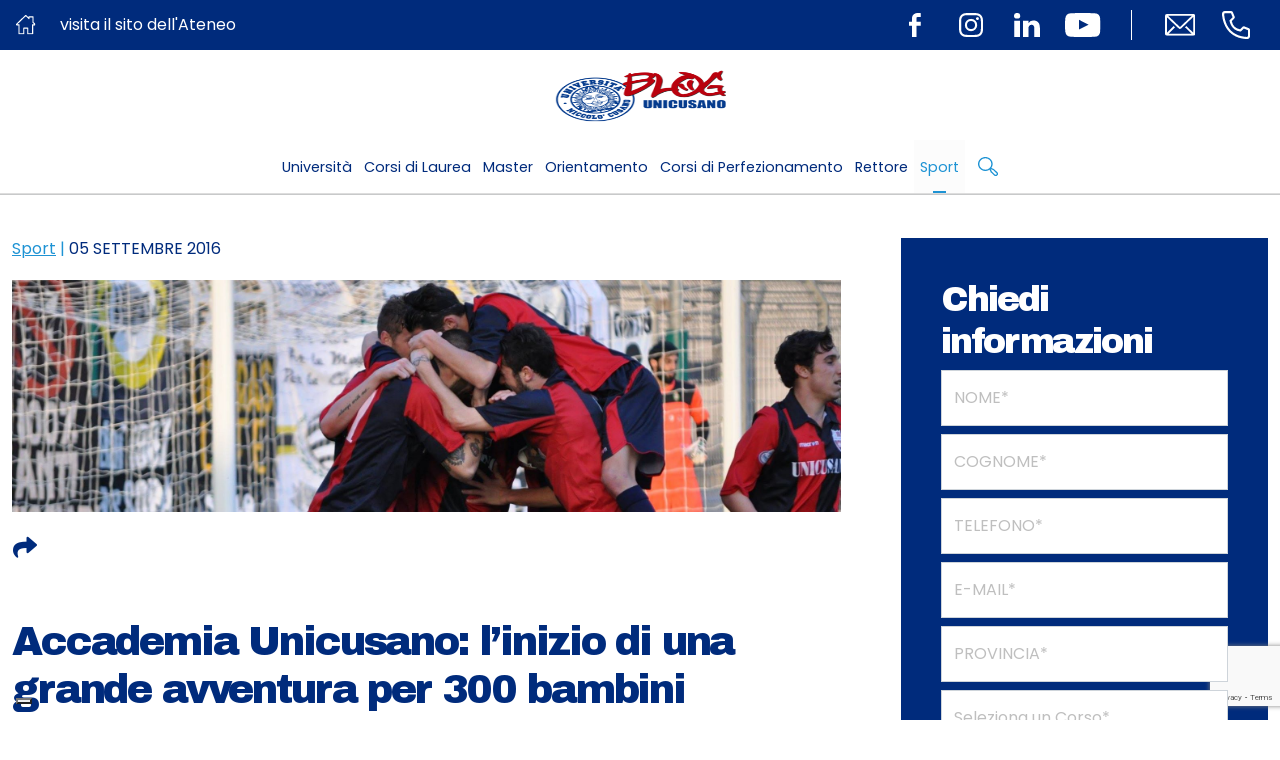

--- FILE ---
content_type: text/html; charset=UTF-8
request_url: https://www.unicusano.it/blog/sport/accademia-unicusano-linizio-di-una-grande-avventura-per-300-bambini/
body_size: 16624
content:
<!DOCTYPE html>
<html lang="it">
<head>
    <meta charset="utf-8">
    <meta http-equiv="X-UA-Compatible" content="IE=edge">
    <meta name="viewport" content="width=device-width, initial-scale=1, shrink-to-fit=no">    
    <meta name='robots' content='index, follow, max-image-preview:large, max-snippet:-1, max-video-preview:-1' />
	<style>img:is([sizes="auto" i], [sizes^="auto," i]) { contain-intrinsic-size: 3000px 1500px }</style>
	
	<!-- This site is optimized with the Yoast SEO plugin v26.1.1 - https://yoast.com/wordpress/plugins/seo/ -->
	<title>Accademia Unicusano: una grande avventura per 300 bambini</title>
	<meta name="description" content="Accademia Unicusano. Al via l&#039;attività della scuola calcio della gemella dell&#039;UnicusanoFondi. Accademia Unicusano per 300 bambini a Tor Bella Monaca" />
	<link rel="canonical" href="https://www.unicusano.it/blog/sport/accademia-unicusano-linizio-di-una-grande-avventura-per-300-bambini/" />
	<meta property="og:locale" content="it_IT" />
	<meta property="og:type" content="article" />
	<meta property="og:title" content="Accademia Unicusano: una grande avventura per 300 bambini" />
	<meta property="og:description" content="Accademia Unicusano. Al via l&#039;attività della scuola calcio della gemella dell&#039;UnicusanoFondi. Accademia Unicusano per 300 bambini a Tor Bella Monaca" />
	<meta property="og:url" content="https://www.unicusano.it/blog/sport/accademia-unicusano-linizio-di-una-grande-avventura-per-300-bambini/" />
	<meta property="og:site_name" content="Blog dell&#039;Università Niccolò Cusano" />
	<meta property="article:publisher" content="https://www.facebook.com/universita.unicusano/" />
	<meta property="article:published_time" content="2016-09-05T04:58:40+00:00" />
	<meta property="og:image" content="https://www.unicusano.it/blog/wp-content/uploads/2016/09/academy-unicusano.jpg" />
	<meta property="og:image:width" content="2048" />
	<meta property="og:image:height" content="574" />
	<meta property="og:image:type" content="image/jpeg" />
	<meta name="author" content="Roberto Arduini" />
	<meta name="twitter:card" content="summary_large_image" />
	<meta name="twitter:creator" content="@unicusano" />
	<meta name="twitter:site" content="@unicusano" />
	<meta name="twitter:label1" content="Scritto da" />
	<meta name="twitter:data1" content="Roberto Arduini" />
	<script type="application/ld+json" class="yoast-schema-graph">{"@context":"https://schema.org","@graph":[{"@type":"Article","@id":"https://www.unicusano.it/blog/sport/accademia-unicusano-linizio-di-una-grande-avventura-per-300-bambini/#article","isPartOf":{"@id":"https://www.unicusano.it/blog/sport/accademia-unicusano-linizio-di-una-grande-avventura-per-300-bambini/"},"author":{"name":"Roberto Arduini","@id":"https://www.unicusano.it/blog/#/schema/person/28cd477b229ff1994b39dd4400c2649c"},"headline":"Accademia Unicusano: l&#8217;inizio di una grande avventura per 300 bambini","datePublished":"2016-09-05T04:58:40+00:00","mainEntityOfPage":{"@id":"https://www.unicusano.it/blog/sport/accademia-unicusano-linizio-di-una-grande-avventura-per-300-bambini/"},"wordCount":60,"commentCount":0,"publisher":{"@id":"https://www.unicusano.it/blog/#organization"},"image":{"@id":"https://www.unicusano.it/blog/sport/accademia-unicusano-linizio-di-una-grande-avventura-per-300-bambini/#primaryimage"},"thumbnailUrl":"https://www.unicusano.it/blog/wp-content/uploads/2016/09/academy-unicusano.jpg","articleSection":["Sport"],"inLanguage":"it-IT","potentialAction":[{"@type":"CommentAction","name":"Comment","target":["https://www.unicusano.it/blog/sport/accademia-unicusano-linizio-di-una-grande-avventura-per-300-bambini/#respond"]}]},{"@type":"WebPage","@id":"https://www.unicusano.it/blog/sport/accademia-unicusano-linizio-di-una-grande-avventura-per-300-bambini/","url":"https://www.unicusano.it/blog/sport/accademia-unicusano-linizio-di-una-grande-avventura-per-300-bambini/","name":"Accademia Unicusano: una grande avventura per 300 bambini","isPartOf":{"@id":"https://www.unicusano.it/blog/#website"},"primaryImageOfPage":{"@id":"https://www.unicusano.it/blog/sport/accademia-unicusano-linizio-di-una-grande-avventura-per-300-bambini/#primaryimage"},"image":{"@id":"https://www.unicusano.it/blog/sport/accademia-unicusano-linizio-di-una-grande-avventura-per-300-bambini/#primaryimage"},"thumbnailUrl":"https://www.unicusano.it/blog/wp-content/uploads/2016/09/academy-unicusano.jpg","datePublished":"2016-09-05T04:58:40+00:00","description":"Accademia Unicusano. Al via l'attività della scuola calcio della gemella dell'UnicusanoFondi. Accademia Unicusano per 300 bambini a Tor Bella Monaca","breadcrumb":{"@id":"https://www.unicusano.it/blog/sport/accademia-unicusano-linizio-di-una-grande-avventura-per-300-bambini/#breadcrumb"},"inLanguage":"it-IT","potentialAction":[{"@type":"ReadAction","target":["https://www.unicusano.it/blog/sport/accademia-unicusano-linizio-di-una-grande-avventura-per-300-bambini/"]}]},{"@type":"ImageObject","inLanguage":"it-IT","@id":"https://www.unicusano.it/blog/sport/accademia-unicusano-linizio-di-una-grande-avventura-per-300-bambini/#primaryimage","url":"https://www.unicusano.it/blog/wp-content/uploads/2016/09/academy-unicusano.jpg","contentUrl":"https://www.unicusano.it/blog/wp-content/uploads/2016/09/academy-unicusano.jpg","width":2048,"height":574,"caption":"Accademia Unicusano, l'avventura inizia oggi"},{"@type":"BreadcrumbList","@id":"https://www.unicusano.it/blog/sport/accademia-unicusano-linizio-di-una-grande-avventura-per-300-bambini/#breadcrumb","itemListElement":[{"@type":"ListItem","position":1,"name":"Home","item":"https://www.unicusano.it/blog/"},{"@type":"ListItem","position":2,"name":"Articoli","item":"https://www.unicusano.it/blog/articoli/"},{"@type":"ListItem","position":3,"name":"Accademia Unicusano: l&#8217;inizio di una grande avventura per 300 bambini"}]},{"@type":"WebSite","@id":"https://www.unicusano.it/blog/#website","url":"https://www.unicusano.it/blog/","name":"Blog dell&#039;Università Niccolò Cusano","description":"","publisher":{"@id":"https://www.unicusano.it/blog/#organization"},"potentialAction":[{"@type":"SearchAction","target":{"@type":"EntryPoint","urlTemplate":"https://www.unicusano.it/blog/?s={search_term_string}"},"query-input":{"@type":"PropertyValueSpecification","valueRequired":true,"valueName":"search_term_string"}}],"inLanguage":"it-IT"},{"@type":"Organization","@id":"https://www.unicusano.it/blog/#organization","name":"Università Niccolò Cusano","url":"https://www.unicusano.it/blog/","logo":{"@type":"ImageObject","inLanguage":"it-IT","@id":"https://www.unicusano.it/blog/#/schema/logo/image/","url":"https://www.unicusano.it/blog/wp-content/uploads/2017/04/logo-blog-unicusano.png","contentUrl":"https://www.unicusano.it/blog/wp-content/uploads/2017/04/logo-blog-unicusano.png","width":218,"height":130,"caption":"Università Niccolò Cusano"},"image":{"@id":"https://www.unicusano.it/blog/#/schema/logo/image/"},"sameAs":["https://www.facebook.com/universita.unicusano/","https://x.com/unicusano","https://www.instagram.com/unicusano/","https://www.linkedin.com/school/2539786","https://www.pinterest.com/unicusano/","https://www.youtube.com/user/younicusano"]},{"@type":"Person","@id":"https://www.unicusano.it/blog/#/schema/person/28cd477b229ff1994b39dd4400c2649c","name":"Roberto Arduini","image":{"@type":"ImageObject","inLanguage":"it-IT","@id":"https://www.unicusano.it/blog/#/schema/person/image/","url":"https://secure.gravatar.com/avatar/aac418ddc0197dde293bd63538b0a7ae2562bba65abf78d929f844d92b56c9f5?s=96&d=mm&r=g","contentUrl":"https://secure.gravatar.com/avatar/aac418ddc0197dde293bd63538b0a7ae2562bba65abf78d929f844d92b56c9f5?s=96&d=mm&r=g","caption":"Roberto Arduini"},"url":"https://www.unicusano.it/blog/author/roberto/"}]}</script>
	<!-- / Yoast SEO plugin. -->


<link rel="amphtml" href="https://www.unicusano.it/blog/sport/accademia-unicusano-linizio-di-una-grande-avventura-per-300-bambini/amp/" /><meta name="generator" content="AMP for WP 1.1.7.1"/><link rel="alternate" type="application/rss+xml" title="Blog dell&#039;Università Niccolò Cusano &raquo; Accademia Unicusano: l&#8217;inizio di una grande avventura per 300 bambini Feed dei commenti" href="https://www.unicusano.it/blog/sport/accademia-unicusano-linizio-di-una-grande-avventura-per-300-bambini/feed/" />
		<style>
			.lazyload,
			.lazyloading {
				max-width: 100%;
			}
		</style>
		<script type="text/javascript">
/* <![CDATA[ */
window._wpemojiSettings = {"baseUrl":"https:\/\/s.w.org\/images\/core\/emoji\/16.0.1\/72x72\/","ext":".png","svgUrl":"https:\/\/s.w.org\/images\/core\/emoji\/16.0.1\/svg\/","svgExt":".svg","source":{"concatemoji":"https:\/\/www.unicusano.it\/blog\/wp-includes\/js\/wp-emoji-release.min.js?ver=6.8.3"}};
/*! This file is auto-generated */
!function(s,n){var o,i,e;function c(e){try{var t={supportTests:e,timestamp:(new Date).valueOf()};sessionStorage.setItem(o,JSON.stringify(t))}catch(e){}}function p(e,t,n){e.clearRect(0,0,e.canvas.width,e.canvas.height),e.fillText(t,0,0);var t=new Uint32Array(e.getImageData(0,0,e.canvas.width,e.canvas.height).data),a=(e.clearRect(0,0,e.canvas.width,e.canvas.height),e.fillText(n,0,0),new Uint32Array(e.getImageData(0,0,e.canvas.width,e.canvas.height).data));return t.every(function(e,t){return e===a[t]})}function u(e,t){e.clearRect(0,0,e.canvas.width,e.canvas.height),e.fillText(t,0,0);for(var n=e.getImageData(16,16,1,1),a=0;a<n.data.length;a++)if(0!==n.data[a])return!1;return!0}function f(e,t,n,a){switch(t){case"flag":return n(e,"\ud83c\udff3\ufe0f\u200d\u26a7\ufe0f","\ud83c\udff3\ufe0f\u200b\u26a7\ufe0f")?!1:!n(e,"\ud83c\udde8\ud83c\uddf6","\ud83c\udde8\u200b\ud83c\uddf6")&&!n(e,"\ud83c\udff4\udb40\udc67\udb40\udc62\udb40\udc65\udb40\udc6e\udb40\udc67\udb40\udc7f","\ud83c\udff4\u200b\udb40\udc67\u200b\udb40\udc62\u200b\udb40\udc65\u200b\udb40\udc6e\u200b\udb40\udc67\u200b\udb40\udc7f");case"emoji":return!a(e,"\ud83e\udedf")}return!1}function g(e,t,n,a){var r="undefined"!=typeof WorkerGlobalScope&&self instanceof WorkerGlobalScope?new OffscreenCanvas(300,150):s.createElement("canvas"),o=r.getContext("2d",{willReadFrequently:!0}),i=(o.textBaseline="top",o.font="600 32px Arial",{});return e.forEach(function(e){i[e]=t(o,e,n,a)}),i}function t(e){var t=s.createElement("script");t.src=e,t.defer=!0,s.head.appendChild(t)}"undefined"!=typeof Promise&&(o="wpEmojiSettingsSupports",i=["flag","emoji"],n.supports={everything:!0,everythingExceptFlag:!0},e=new Promise(function(e){s.addEventListener("DOMContentLoaded",e,{once:!0})}),new Promise(function(t){var n=function(){try{var e=JSON.parse(sessionStorage.getItem(o));if("object"==typeof e&&"number"==typeof e.timestamp&&(new Date).valueOf()<e.timestamp+604800&&"object"==typeof e.supportTests)return e.supportTests}catch(e){}return null}();if(!n){if("undefined"!=typeof Worker&&"undefined"!=typeof OffscreenCanvas&&"undefined"!=typeof URL&&URL.createObjectURL&&"undefined"!=typeof Blob)try{var e="postMessage("+g.toString()+"("+[JSON.stringify(i),f.toString(),p.toString(),u.toString()].join(",")+"));",a=new Blob([e],{type:"text/javascript"}),r=new Worker(URL.createObjectURL(a),{name:"wpTestEmojiSupports"});return void(r.onmessage=function(e){c(n=e.data),r.terminate(),t(n)})}catch(e){}c(n=g(i,f,p,u))}t(n)}).then(function(e){for(var t in e)n.supports[t]=e[t],n.supports.everything=n.supports.everything&&n.supports[t],"flag"!==t&&(n.supports.everythingExceptFlag=n.supports.everythingExceptFlag&&n.supports[t]);n.supports.everythingExceptFlag=n.supports.everythingExceptFlag&&!n.supports.flag,n.DOMReady=!1,n.readyCallback=function(){n.DOMReady=!0}}).then(function(){return e}).then(function(){var e;n.supports.everything||(n.readyCallback(),(e=n.source||{}).concatemoji?t(e.concatemoji):e.wpemoji&&e.twemoji&&(t(e.twemoji),t(e.wpemoji)))}))}((window,document),window._wpemojiSettings);
/* ]]> */
</script>
<style id='wp-emoji-styles-inline-css' type='text/css'>

	img.wp-smiley, img.emoji {
		display: inline !important;
		border: none !important;
		box-shadow: none !important;
		height: 1em !important;
		width: 1em !important;
		margin: 0 0.07em !important;
		vertical-align: -0.1em !important;
		background: none !important;
		padding: 0 !important;
	}
</style>
<link rel='stylesheet' id='wp-block-library-css' href='https://www.unicusano.it/blog/wp-includes/css/dist/block-library/style.min.css?ver=6.8.3' type='text/css' media='all' />
<style id='classic-theme-styles-inline-css' type='text/css'>
/*! This file is auto-generated */
.wp-block-button__link{color:#fff;background-color:#32373c;border-radius:9999px;box-shadow:none;text-decoration:none;padding:calc(.667em + 2px) calc(1.333em + 2px);font-size:1.125em}.wp-block-file__button{background:#32373c;color:#fff;text-decoration:none}
</style>
<style id='global-styles-inline-css' type='text/css'>
:root{--wp--preset--aspect-ratio--square: 1;--wp--preset--aspect-ratio--4-3: 4/3;--wp--preset--aspect-ratio--3-4: 3/4;--wp--preset--aspect-ratio--3-2: 3/2;--wp--preset--aspect-ratio--2-3: 2/3;--wp--preset--aspect-ratio--16-9: 16/9;--wp--preset--aspect-ratio--9-16: 9/16;--wp--preset--color--black: #000000;--wp--preset--color--cyan-bluish-gray: #abb8c3;--wp--preset--color--white: #ffffff;--wp--preset--color--pale-pink: #f78da7;--wp--preset--color--vivid-red: #cf2e2e;--wp--preset--color--luminous-vivid-orange: #ff6900;--wp--preset--color--luminous-vivid-amber: #fcb900;--wp--preset--color--light-green-cyan: #7bdcb5;--wp--preset--color--vivid-green-cyan: #00d084;--wp--preset--color--pale-cyan-blue: #8ed1fc;--wp--preset--color--vivid-cyan-blue: #0693e3;--wp--preset--color--vivid-purple: #9b51e0;--wp--preset--gradient--vivid-cyan-blue-to-vivid-purple: linear-gradient(135deg,rgba(6,147,227,1) 0%,rgb(155,81,224) 100%);--wp--preset--gradient--light-green-cyan-to-vivid-green-cyan: linear-gradient(135deg,rgb(122,220,180) 0%,rgb(0,208,130) 100%);--wp--preset--gradient--luminous-vivid-amber-to-luminous-vivid-orange: linear-gradient(135deg,rgba(252,185,0,1) 0%,rgba(255,105,0,1) 100%);--wp--preset--gradient--luminous-vivid-orange-to-vivid-red: linear-gradient(135deg,rgba(255,105,0,1) 0%,rgb(207,46,46) 100%);--wp--preset--gradient--very-light-gray-to-cyan-bluish-gray: linear-gradient(135deg,rgb(238,238,238) 0%,rgb(169,184,195) 100%);--wp--preset--gradient--cool-to-warm-spectrum: linear-gradient(135deg,rgb(74,234,220) 0%,rgb(151,120,209) 20%,rgb(207,42,186) 40%,rgb(238,44,130) 60%,rgb(251,105,98) 80%,rgb(254,248,76) 100%);--wp--preset--gradient--blush-light-purple: linear-gradient(135deg,rgb(255,206,236) 0%,rgb(152,150,240) 100%);--wp--preset--gradient--blush-bordeaux: linear-gradient(135deg,rgb(254,205,165) 0%,rgb(254,45,45) 50%,rgb(107,0,62) 100%);--wp--preset--gradient--luminous-dusk: linear-gradient(135deg,rgb(255,203,112) 0%,rgb(199,81,192) 50%,rgb(65,88,208) 100%);--wp--preset--gradient--pale-ocean: linear-gradient(135deg,rgb(255,245,203) 0%,rgb(182,227,212) 50%,rgb(51,167,181) 100%);--wp--preset--gradient--electric-grass: linear-gradient(135deg,rgb(202,248,128) 0%,rgb(113,206,126) 100%);--wp--preset--gradient--midnight: linear-gradient(135deg,rgb(2,3,129) 0%,rgb(40,116,252) 100%);--wp--preset--font-size--small: 13px;--wp--preset--font-size--medium: 20px;--wp--preset--font-size--large: 36px;--wp--preset--font-size--x-large: 42px;--wp--preset--spacing--20: 0.44rem;--wp--preset--spacing--30: 0.67rem;--wp--preset--spacing--40: 1rem;--wp--preset--spacing--50: 1.5rem;--wp--preset--spacing--60: 2.25rem;--wp--preset--spacing--70: 3.38rem;--wp--preset--spacing--80: 5.06rem;--wp--preset--shadow--natural: 6px 6px 9px rgba(0, 0, 0, 0.2);--wp--preset--shadow--deep: 12px 12px 50px rgba(0, 0, 0, 0.4);--wp--preset--shadow--sharp: 6px 6px 0px rgba(0, 0, 0, 0.2);--wp--preset--shadow--outlined: 6px 6px 0px -3px rgba(255, 255, 255, 1), 6px 6px rgba(0, 0, 0, 1);--wp--preset--shadow--crisp: 6px 6px 0px rgba(0, 0, 0, 1);}:where(.is-layout-flex){gap: 0.5em;}:where(.is-layout-grid){gap: 0.5em;}body .is-layout-flex{display: flex;}.is-layout-flex{flex-wrap: wrap;align-items: center;}.is-layout-flex > :is(*, div){margin: 0;}body .is-layout-grid{display: grid;}.is-layout-grid > :is(*, div){margin: 0;}:where(.wp-block-columns.is-layout-flex){gap: 2em;}:where(.wp-block-columns.is-layout-grid){gap: 2em;}:where(.wp-block-post-template.is-layout-flex){gap: 1.25em;}:where(.wp-block-post-template.is-layout-grid){gap: 1.25em;}.has-black-color{color: var(--wp--preset--color--black) !important;}.has-cyan-bluish-gray-color{color: var(--wp--preset--color--cyan-bluish-gray) !important;}.has-white-color{color: var(--wp--preset--color--white) !important;}.has-pale-pink-color{color: var(--wp--preset--color--pale-pink) !important;}.has-vivid-red-color{color: var(--wp--preset--color--vivid-red) !important;}.has-luminous-vivid-orange-color{color: var(--wp--preset--color--luminous-vivid-orange) !important;}.has-luminous-vivid-amber-color{color: var(--wp--preset--color--luminous-vivid-amber) !important;}.has-light-green-cyan-color{color: var(--wp--preset--color--light-green-cyan) !important;}.has-vivid-green-cyan-color{color: var(--wp--preset--color--vivid-green-cyan) !important;}.has-pale-cyan-blue-color{color: var(--wp--preset--color--pale-cyan-blue) !important;}.has-vivid-cyan-blue-color{color: var(--wp--preset--color--vivid-cyan-blue) !important;}.has-vivid-purple-color{color: var(--wp--preset--color--vivid-purple) !important;}.has-black-background-color{background-color: var(--wp--preset--color--black) !important;}.has-cyan-bluish-gray-background-color{background-color: var(--wp--preset--color--cyan-bluish-gray) !important;}.has-white-background-color{background-color: var(--wp--preset--color--white) !important;}.has-pale-pink-background-color{background-color: var(--wp--preset--color--pale-pink) !important;}.has-vivid-red-background-color{background-color: var(--wp--preset--color--vivid-red) !important;}.has-luminous-vivid-orange-background-color{background-color: var(--wp--preset--color--luminous-vivid-orange) !important;}.has-luminous-vivid-amber-background-color{background-color: var(--wp--preset--color--luminous-vivid-amber) !important;}.has-light-green-cyan-background-color{background-color: var(--wp--preset--color--light-green-cyan) !important;}.has-vivid-green-cyan-background-color{background-color: var(--wp--preset--color--vivid-green-cyan) !important;}.has-pale-cyan-blue-background-color{background-color: var(--wp--preset--color--pale-cyan-blue) !important;}.has-vivid-cyan-blue-background-color{background-color: var(--wp--preset--color--vivid-cyan-blue) !important;}.has-vivid-purple-background-color{background-color: var(--wp--preset--color--vivid-purple) !important;}.has-black-border-color{border-color: var(--wp--preset--color--black) !important;}.has-cyan-bluish-gray-border-color{border-color: var(--wp--preset--color--cyan-bluish-gray) !important;}.has-white-border-color{border-color: var(--wp--preset--color--white) !important;}.has-pale-pink-border-color{border-color: var(--wp--preset--color--pale-pink) !important;}.has-vivid-red-border-color{border-color: var(--wp--preset--color--vivid-red) !important;}.has-luminous-vivid-orange-border-color{border-color: var(--wp--preset--color--luminous-vivid-orange) !important;}.has-luminous-vivid-amber-border-color{border-color: var(--wp--preset--color--luminous-vivid-amber) !important;}.has-light-green-cyan-border-color{border-color: var(--wp--preset--color--light-green-cyan) !important;}.has-vivid-green-cyan-border-color{border-color: var(--wp--preset--color--vivid-green-cyan) !important;}.has-pale-cyan-blue-border-color{border-color: var(--wp--preset--color--pale-cyan-blue) !important;}.has-vivid-cyan-blue-border-color{border-color: var(--wp--preset--color--vivid-cyan-blue) !important;}.has-vivid-purple-border-color{border-color: var(--wp--preset--color--vivid-purple) !important;}.has-vivid-cyan-blue-to-vivid-purple-gradient-background{background: var(--wp--preset--gradient--vivid-cyan-blue-to-vivid-purple) !important;}.has-light-green-cyan-to-vivid-green-cyan-gradient-background{background: var(--wp--preset--gradient--light-green-cyan-to-vivid-green-cyan) !important;}.has-luminous-vivid-amber-to-luminous-vivid-orange-gradient-background{background: var(--wp--preset--gradient--luminous-vivid-amber-to-luminous-vivid-orange) !important;}.has-luminous-vivid-orange-to-vivid-red-gradient-background{background: var(--wp--preset--gradient--luminous-vivid-orange-to-vivid-red) !important;}.has-very-light-gray-to-cyan-bluish-gray-gradient-background{background: var(--wp--preset--gradient--very-light-gray-to-cyan-bluish-gray) !important;}.has-cool-to-warm-spectrum-gradient-background{background: var(--wp--preset--gradient--cool-to-warm-spectrum) !important;}.has-blush-light-purple-gradient-background{background: var(--wp--preset--gradient--blush-light-purple) !important;}.has-blush-bordeaux-gradient-background{background: var(--wp--preset--gradient--blush-bordeaux) !important;}.has-luminous-dusk-gradient-background{background: var(--wp--preset--gradient--luminous-dusk) !important;}.has-pale-ocean-gradient-background{background: var(--wp--preset--gradient--pale-ocean) !important;}.has-electric-grass-gradient-background{background: var(--wp--preset--gradient--electric-grass) !important;}.has-midnight-gradient-background{background: var(--wp--preset--gradient--midnight) !important;}.has-small-font-size{font-size: var(--wp--preset--font-size--small) !important;}.has-medium-font-size{font-size: var(--wp--preset--font-size--medium) !important;}.has-large-font-size{font-size: var(--wp--preset--font-size--large) !important;}.has-x-large-font-size{font-size: var(--wp--preset--font-size--x-large) !important;}
:where(.wp-block-post-template.is-layout-flex){gap: 1.25em;}:where(.wp-block-post-template.is-layout-grid){gap: 1.25em;}
:where(.wp-block-columns.is-layout-flex){gap: 2em;}:where(.wp-block-columns.is-layout-grid){gap: 2em;}
:root :where(.wp-block-pullquote){font-size: 1.5em;line-height: 1.6;}
</style>
<link rel='stylesheet' id='related-posts-by-taxonomy-css' href='https://www.unicusano.it/blog/wp-content/plugins/related-posts-by-taxonomy/includes/assets/css/styles.css?ver=6.8.3' type='text/css' media='all' />
<link rel='stylesheet' id='bootstrap_css-css' href='https://www.unicusano.it/blog/wp-content/themes/unicusano-blog/assets/styles/bootstrap.min.css?ver=5.1.3' type='text/css' media='all' />
<link rel='stylesheet' id='mmenu-light-css-css' href='https://www.unicusano.it/blog/wp-content/themes/unicusano-blog/assets/styles/mmenu-light.css?ver=1.0.0' type='text/css' media='all' />
<link rel='stylesheet' id='glide_core_css-css' href='https://www.unicusano.it/blog/wp-content/themes/unicusano-blog/assets/styles/glide.core.min.css?ver=1.0.0' type='text/css' media='all' />
<link rel='stylesheet' id='glide_theme_css-css' href='https://www.unicusano.it/blog/wp-content/themes/unicusano-blog/assets/styles/glide.theme.min.css?ver=1.0.0' type='text/css' media='all' />
<link rel='stylesheet' id='fontawesomepro_css-css' href='https://www.unicusano.it/blog/wp-content/themes/unicusano-blog/assets/styles/all.min.css?ver=6.1.1' type='text/css' media='all' />
<link rel='stylesheet' id='style_css-css' href='https://www.unicusano.it/blog/wp-content/themes/unicusano-blog/assets/styles/style.css?ver=1.0.0' type='text/css' media='all' />
<link rel='stylesheet' id='personal_css-css' href='https://www.unicusano.it/blog/wp-content/themes/unicusano-blog/assets/styles/personal.css?ver=1.0.0' type='text/css' media='all' />
<link rel='stylesheet' id='max-css' href='https://www.unicusano.it/blog/wp-content/themes/unicusano-blog/assets/styles/max.css?ver=1.0.0' type='text/css' media='all' />
<script type="text/javascript" src="https://www.unicusano.it/blog/wp-includes/js/jquery/jquery.min.js?ver=3.7.1" id="jquery-core-js"></script>
<script type="text/javascript" src="https://www.unicusano.it/blog/wp-includes/js/jquery/jquery-migrate.min.js?ver=3.4.1" id="jquery-migrate-js"></script>
<link rel="https://api.w.org/" href="https://www.unicusano.it/blog/wp-json/" /><link rel="alternate" title="JSON" type="application/json" href="https://www.unicusano.it/blog/wp-json/wp/v2/posts/18293" /><link rel="EditURI" type="application/rsd+xml" title="RSD" href="https://www.unicusano.it/blog/xmlrpc.php?rsd" />
<meta name="generator" content="WordPress 6.8.3" />
<link rel='shortlink' href='https://www.unicusano.it/blog/?p=18293' />
<link rel="alternate" title="oEmbed (JSON)" type="application/json+oembed" href="https://www.unicusano.it/blog/wp-json/oembed/1.0/embed?url=https%3A%2F%2Fwww.unicusano.it%2Fblog%2Fsport%2Faccademia-unicusano-linizio-di-una-grande-avventura-per-300-bambini%2F" />
<link rel="alternate" title="oEmbed (XML)" type="text/xml+oembed" href="https://www.unicusano.it/blog/wp-json/oembed/1.0/embed?url=https%3A%2F%2Fwww.unicusano.it%2Fblog%2Fsport%2Faccademia-unicusano-linizio-di-una-grande-avventura-per-300-bambini%2F&#038;format=xml" />
		<script>
			document.documentElement.className = document.documentElement.className.replace('no-js', 'js');
		</script>
		<link rel="icon" href="https://www.unicusano.it/blog/wp-content/uploads/2017/04/logo-blog-unicusano-square-favicon.png" sizes="32x32" />
<link rel="icon" href="https://www.unicusano.it/blog/wp-content/uploads/2017/04/logo-blog-unicusano-square-favicon.png" sizes="192x192" />
<link rel="apple-touch-icon" href="https://www.unicusano.it/blog/wp-content/uploads/2017/04/logo-blog-unicusano-square-favicon.png" />
<meta name="msapplication-TileImage" content="https://www.unicusano.it/blog/wp-content/uploads/2017/04/logo-blog-unicusano-square-favicon.png" />
     <!-- Global site tag (gtag.js) - Google Analytics -->
<script async src="https://www.googletagmanager.com/gtag/js?id=UA-32157407-1"></script>
<script>
  window.dataLayer = window.dataLayer || [];
  function gtag(){dataLayer.push(arguments);}
  gtag('js', new Date());
  gtag('config', 'GUA-32157407-1', { 'anonymize_ip': true });
  gtag('config', 'UA-32157407-1');
</script>	
	<!-- Google tag (gtag.js) -->
<script async src="https://www.googletagmanager.com/gtag/js?id=G-5NDBR3N0H6"></script>
<script>
  window.dataLayer = window.dataLayer || [];
  function gtag(){dataLayer.push(arguments);}
  gtag('js', new Date());

  gtag('config', 'G-5NDBR3N0H6');
</script>
</head>

<!-- TEMPORARY -->
<script type="text/javascript" id="main-js-extra">
    /* <![CDATA[ */
    var the_ajax_script = {"ajaxurl":"https://www.unicusano.it/wp-admin/admin-ajax.php"};
    var wpcf7_recaptcha = {"sitekey":"6Le9I5IUAAAAAH1aegFEvguJC1O0-veCtSm_DA9N","actions":{"homepage":"homepage","contactform":"contactform"}};
    /* ]]> */
</script>


<body class="single">
<!-- Modal-->
<div class="modal fade" id="modalSearch">
    <div class="modal-dialog modal-fullscreen modal-search">
        <div class="modal-content">
            <div class="modal-header">
                <button class="btn-close" type="button" data-bs-dismiss="modal" aria-label="Close"><i
                            class="fa-solid fa-xmark cl-bright"></i></button>
            </div>
            <div class="modal-body">
                <div class="container h-100">
                    <div class="row h-100 align-items-center">
                        <div class="col-md-12">
                            <form method="get" action="https://www.unicusano.it/blog/">
                                <input name="s" class="form-control form-search" type="text" placeholder="Cerca">
                            </form>
                        </div>
                    </div>
                </div>
            </div>
        </div>
    </div>
</div>
<!-- Header Index-->
<header class="header" id="header">
    <div class="header--topbar bg-primary">
        <div class="header--topbar__container">
            <a href="https://www.unicusano.it" class="mainLink">
                <span class="header--topbar__title">
                    <img class="me-4 lazyload" data-src="https://www.unicusano.it/blog/wp-content/themes/unicusano-blog/assets/img/icn-visita-ateneo.svg" alt="icn" src="[data-uri]">
                    visita il sito dell'Ateneo
                </span>
            </a>
            <div class="header--topbar__links">
                <div class="header--topbar__social d-none d-md-flex">
                                            <a class="header--topbar__btn" href="https://www.facebook.com/UniversitaNiccoloCusano/" target="_blank"><img
                                    data-src="https://www.unicusano.it/blog/wp-content/themes/unicusano-blog/assets/img/icn-facebook.svg"
                                    alt="icon" src="[data-uri]" class="lazyload"></a>
                                                                <a class="header--topbar__btn" href="https://www.instagram.com/unicusano" target="_blank"><img
                                    data-src="https://www.unicusano.it/blog/wp-content/themes/unicusano-blog/assets/img/icn-instagram.svg"
                                    alt="icon" src="[data-uri]" class="lazyload"></a>
                                                                <a class="header--topbar__btn" href="https://www.linkedin.com/school/2539786" target="_blank"><img
                                    data-src="https://www.unicusano.it/blog/wp-content/themes/unicusano-blog/assets/img/icn-linkedin.svg"
                                    alt="icon" src="[data-uri]" class="lazyload"></a>
                                                                <a class="header--topbar__btn" href="https://www.youtube.com/c/Niccol%C3%B2CusanoUniversit%C3%A0" target="_blank"><img
                                    data-src="https://www.unicusano.it/blog/wp-content/themes/unicusano-blog/assets/img/icn-youtube.svg"
                                    alt="icon" src="[data-uri]" class="lazyload"></a>
                                    </div>
                <div class="header--topbar__contacts">
                                            <a style="margin-left:0!important" class="header--topbar__btn"
                           href="mailto:informazioni@unicusano.it"><img
                                    data-src="https://www.unicusano.it/blog/wp-content/themes/unicusano-blog/assets/img/icn-email-line.svg"
                                    alt="icon" src="[data-uri]" class="lazyload"></a>
                                                                <a class="header--topbar__btn" href="tel:800987373"><img
                                    data-src="https://www.unicusano.it/blog/wp-content/themes/unicusano-blog/assets/img/icn-phone-line.svg"
                                    alt="icon" src="[data-uri]" class="lazyload"></a>
                                                        </div>
            </div>
        </div>
    </div>
    <!-- Navbar-->

    <nav class="navbar navbar-expand navbar-light">
        <div class="container"><a class="navbar-brand" href="https://www.unicusano.it/blog"><img
                        data-src="https://www.unicusano.it/blog/wp-content/themes/unicusano-blog/assets/img/logo-blog-unicusano.png" alt="logo" src="[data-uri]" class="lazyload" style="--smush-placeholder-width: 218px; --smush-placeholder-aspect-ratio: 218/130;"></a>
            <div class="navbar-mobile">
                <a class="mmenu__open navbar__hamburger" href="#navigation"><b></b><b></b><b></b></a></div>
            <!--button.navbar-toggler(type='button' data-bs-toggle='collapse' data-bs-target='#navbarNavDropdown' aria-controls='navbarNavDropdown' aria-expanded='false' aria-label='Toggle navigation')span.navbar-toggler-icon
            -->
            <!--.collapse.navbar-collapse#navbarNavDropdown-->
            <ul id="menu-header-menu" class="navbar-nav md-auto"><li class='nav-item'><a href="https://www.unicusano.it/blog/universita/" class="menu-item menu-item-type-taxonomy menu-item-object-category nav-link">Università</a></li>
<li class='nav-item'><a href="https://www.unicusano.it/blog/didattica/corsi/" class="menu-item menu-item-type-taxonomy menu-item-object-category nav-link">Corsi di Laurea</a></li>
<li class='nav-item'><a href="https://www.unicusano.it/blog/didattica/master/" class="menu-item menu-item-type-taxonomy menu-item-object-category nav-link">Master</a></li>
<li class='nav-item'><a href="https://www.unicusano.it/blog/fai-il-test-di-orientamento-universitario/" class="menu-item menu-item-type-custom menu-item-object-custom nav-link">Orientamento</a></li>
<li class='nav-item'><a href="https://www.unicusano.it/blog/didattica/corsi-di-perfezionamento/" class="menu-item menu-item-type-taxonomy menu-item-object-category nav-link">Corsi di Perfezionamento</a></li>
<li class='nav-item'><a href="https://www.unicusano.it/blog/il-rettore/" class="menu-item menu-item-type-post_type menu-item-object-page nav-link">Rettore</a></li>
<li class='nav-item'><a href="https://www.unicusano.it/blog/sport/" class="menu-item menu-item-type-taxonomy menu-item-object-category current-post-ancestor current-menu-parent current-post-parent nav-link">Sport</a></li>
<li class="nav-item"><a class="nav-link nav-link--search" data-bs-toggle="modal" href="#modalSearch"><img class="nav-link--search__icn lazyload" data-src="https://www.unicusano.it/blog/wp-content/themes/unicusano-blog/assets/img/icn-search.svg" alt="search" src="[data-uri]"></a></li></ul>        </div>
    </nav>
    <div class="login d-none">
        <div class="login__ctrl">
            <button class="btn btn-link btn-close-modal" type="button"><img class="login__ctrl-icn lazyload" data-src="https://www.unicusano.it/blog/wp-content/themes/unicusano-blog/assets/img/icn-close-modal.svg" alt="close modal" src="[data-uri]"></button>
        </div>
                
<div class="wpcf7 no-js" id="wpcf7-f56863-o1" lang="it-IT" dir="ltr" data-wpcf7-id="56863">
<div class="screen-reader-response"><p role="status" aria-live="polite" aria-atomic="true"></p> <ul></ul></div>
<form action="/blog/sport/accademia-unicusano-linizio-di-una-grande-avventura-per-300-bambini/#wpcf7-f56863-o1" method="post" class="wpcf7-form init" aria-label="Modulo di contatto" novalidate="novalidate" data-status="init">
<fieldset class="hidden-fields-container"><input type="hidden" name="_wpcf7" value="56863" /><input type="hidden" name="_wpcf7_version" value="6.1.2" /><input type="hidden" name="_wpcf7_locale" value="it_IT" /><input type="hidden" name="_wpcf7_unit_tag" value="wpcf7-f56863-o1" /><input type="hidden" name="_wpcf7_container_post" value="0" /><input type="hidden" name="_wpcf7_posted_data_hash" value="" /><input type="hidden" name="_wpcf7_recaptcha_response" value="" />
</fieldset>
<div class="mb-2">
	<p><span class="wpcf7-form-control-wrap" data-name="nome"><input size="40" maxlength="400" class="wpcf7-form-control wpcf7-text wpcf7-validates-as-required form-control" aria-required="true" aria-invalid="false" placeholder="nome*" value="" type="text" name="nome" /></span>
	</p>
</div>
<div class="mb-2">
	<p><span class="wpcf7-form-control-wrap" data-name="cognome"><input size="40" maxlength="400" class="wpcf7-form-control wpcf7-text wpcf7-validates-as-required form-control" aria-required="true" aria-invalid="false" placeholder="cognome*" value="" type="text" name="cognome" /></span>
	</p>
</div>
<div class="mb-2">
	<p><span class="wpcf7-form-control-wrap" data-name="telefono"><input size="40" maxlength="400" class="wpcf7-form-control wpcf7-text wpcf7-validates-as-required form-control" aria-required="true" aria-invalid="false" placeholder="telefono*" value="" type="text" name="telefono" /></span>
	</p>
</div>
<div class="mb-2">
	<p><span class="wpcf7-form-control-wrap" data-name="email"><input size="40" maxlength="400" class="wpcf7-form-control wpcf7-email wpcf7-validates-as-required wpcf7-text wpcf7-validates-as-email form-control" aria-required="true" aria-invalid="false" placeholder="e-mail*" value="" type="email" name="email" /></span>
	</p>
</div>
<div class="mb-2">
	<p><span class="wpcf7-form-control-wrap" data-name="provincia"><select class="wpcf7-form-control wpcf7-select wpcf7-validates-as-required form-control" aria-required="true" aria-invalid="false" name="provincia"><option value="">PROVINCIA*</option><option value="Agrigento">Agrigento</option><option value="Alessandria">Alessandria</option><option value="Ancona">Ancona</option><option value="Arezzo">Arezzo</option><option value="Ascoli Piceno">Ascoli Piceno</option><option value="Asti">Asti</option><option value="Avellino">Avellino</option><option value="Bari">Bari</option><option value="Barletta-Andria-Trani">Barletta-Andria-Trani</option><option value="Belluno">Belluno</option><option value="Benevento">Benevento</option><option value="Bergamo">Bergamo</option><option value="Biella">Biella</option><option value="Bologna">Bologna</option><option value="Bolzano/Bozen">Bolzano/Bozen</option><option value="Brescia">Brescia</option><option value="Brindisi">Brindisi</option><option value="Cagliari">Cagliari</option><option value="Caltanissetta">Caltanissetta</option><option value="Campobasso">Campobasso</option><option value="Caserta">Caserta</option><option value="Catania">Catania</option><option value="Catanzaro">Catanzaro</option><option value="Chieti">Chieti</option><option value="Como">Como</option><option value="Cosenza">Cosenza</option><option value="Cremona">Cremona</option><option value="Crotone">Crotone</option><option value="Cuneo">Cuneo</option><option value="Enna">Enna</option><option value="Fermo">Fermo</option><option value="Ferrara">Ferrara</option><option value="Firenze">Firenze</option><option value="Foggia">Foggia</option><option value="Forlì-Cesena">Forlì-Cesena</option><option value="Frosinone">Frosinone</option><option value="Genova">Genova</option><option value="Gorizia">Gorizia</option><option value="Grosseto">Grosseto</option><option value="Imperia">Imperia</option><option value="Isernia">Isernia</option><option value="La Spezia">La Spezia</option><option value="L&#039;Aquila">L&#039;Aquila</option><option value="Latina">Latina</option><option value="Lecce">Lecce</option><option value="Lecco">Lecco</option><option value="Livorno">Livorno</option><option value="Lodi">Lodi</option><option value="Lucca">Lucca</option><option value="Macerata">Macerata</option><option value="Mantova">Mantova</option><option value="Massa e Carrara">Massa e Carrara</option><option value="Matera">Matera</option><option value="Messina">Messina</option><option value="Milano">Milano</option><option value="Modena">Modena</option><option value="Monza e Brianza">Monza e Brianza</option><option value="Napoli">Napoli</option><option value="Novara">Novara</option><option value="Nuoro">Nuoro</option><option value="Oristano">Oristano</option><option value="Padova">Padova</option><option value="Palermo">Palermo</option><option value="Parma">Parma</option><option value="Pavia">Pavia</option><option value="Perugia">Perugia</option><option value="Pesaro e Urbino">Pesaro e Urbino</option><option value="Pescara">Pescara</option><option value="Piacenza">Piacenza</option><option value="Pisa">Pisa</option><option value="Pistoia">Pistoia</option><option value="Pordenone">Pordenone</option><option value="Potenza">Potenza</option><option value="Prato">Prato</option><option value="Ragusa">Ragusa</option><option value="Ravenna">Ravenna</option><option value="Reggio Calabria">Reggio Calabria</option><option value="Reggio Emilia">Reggio Emilia</option><option value="Rieti">Rieti</option><option value="Rimini">Rimini</option><option value="Roma Capitale">Roma Capitale</option><option value="Rovigo">Rovigo</option><option value="Salerno">Salerno</option><option value="Sassari">Sassari</option><option value="Savona">Savona</option><option value="Siena">Siena</option><option value="Siracusa">Siracusa</option><option value="Sondrio">Sondrio</option><option value="Sud Sardegna">Sud Sardegna</option><option value="Taranto">Taranto</option><option value="Teramo">Teramo</option><option value="Terni">Terni</option><option value="Torino">Torino</option><option value="Trapani">Trapani</option><option value="Trento">Trento</option><option value="Treviso">Treviso</option><option value="Trieste">Trieste</option><option value="Udine">Udine</option><option value="Valle d&#039;Aosta">Valle d&#039;Aosta</option><option value="Varese">Varese</option><option value="Venezia">Venezia</option><option value="Verbano Cusio Ossola">Verbano Cusio Ossola</option><option value="Vercelli">Vercelli</option><option value="Verona">Verona</option><option value="Vibo Valentia">Vibo Valentia</option><option value="Vicenza">Vicenza</option><option value="Viterbo">Viterbo</option></select></span>
	</p>
</div>
<div class="mb-4">
	<p><span class="wpcf7-form-control-wrap" data-name="facolta"><select class="wpcf7-form-control wpcf7-select wpcf7-validates-as-required form-control" aria-required="true" aria-invalid="false" name="facolta"><option value="">Seleziona un Corso*</option><option value="Economia Aziendale e Management (Laurea Triennale L-18)">Economia Aziendale e Management (Laurea Triennale L-18)</option><option value="Scienze Economiche (Laurea Magistrale LM-56)">Scienze Economiche (Laurea Magistrale LM-56)</option><option value="Giurisprudenza (LMG/01)">Giurisprudenza (LMG/01)</option><option value="Scienze Politiche e relazioni internazionali (Laurea Triennale L-36)">Scienze Politiche e relazioni internazionali (Laurea Triennale L-36)</option><option value="Relazioni Internazionali (Laurea Magistrale LM-52)">Relazioni Internazionali (Laurea Magistrale LM-52)</option><option value="Scienze dell&#039;Educazione e della Formazione - Educatore Servizi per l’infanzia (Laurea Triennale L-19)">Scienze dell&#039;Educazione e della Formazione - Educatore Servizi per l’infanzia (Laurea Triennale L-19)</option><option value="Scienze dell&#039;Educazione e della Formazione - Educatore Psico-Educativo e Sociale (Laurea Triennale L-19)">Scienze dell&#039;Educazione e della Formazione - Educatore Psico-Educativo e Sociale (Laurea Triennale L-19)</option><option value="Scienze Pedagogiche - esperto e coordinatore dei Servizi educativi territoriali (Laurea Magistrale LM-85)">Scienze Pedagogiche - esperto e coordinatore dei Servizi educativi territoriali (Laurea Magistrale LM-85)</option><option value="Scienze Pedagogiche - eperto e coordinatore dei Servizi educativi per infanzia (Laurea Magistrale LM-85)">Scienze Pedagogiche - eperto e coordinatore dei Servizi educativi per infanzia (Laurea Magistrale LM-85)</option><option value="Ingegneria Civile - strutture (Laurea Triennale L-7)">Ingegneria Civile - strutture (Laurea Triennale L-7)</option><option value="Ingegneria Civile - edilizia (Laurea Triennale L-7)">Ingegneria Civile - edilizia (Laurea Triennale L-7)</option><option value="Ingegneria Civile - ambiente e sostenibilità (Laurea Triennale L-7)">Ingegneria Civile - ambiente e sostenibilità (Laurea Triennale L-7)</option><option value="Ingegneria Civile (Laurea Magistrale LM-23)">Ingegneria Civile (Laurea Magistrale LM-23)</option><option value="Ingegneria Ind. Biomedica (Laurea Triennale L-9)">Ingegneria Ind. Biomedica (Laurea Triennale L-9)</option><option value="Ingegneria Ind. Gestionale (Laurea Triennale L-9)">Ingegneria Ind. Gestionale (Laurea Triennale L-9)</option><option value="Ingegneria Ind. Agroindustriale (Laurea Triennale L-9)">Ingegneria Ind. Agroindustriale (Laurea Triennale L-9)</option><option value="Ingegneria Ind. Meccanica (Laurea Triennale L-9)">Ingegneria Ind. Meccanica (Laurea Triennale L-9)</option><option value="Ingegneria Ind. Elettronica (Laurea Triennale L-9)">Ingegneria Ind. Elettronica (Laurea Triennale L-9)</option><option value="Ingegneria Meccanica - progettazione (Laurea Magistrale LM-33)">Ingegneria Meccanica - progettazione (Laurea Magistrale LM-33)</option><option value="Ingegneria Meccanica - produzione e gestione (Laurea Magistrale LM-33)">Ingegneria Meccanica - produzione e gestione (Laurea Magistrale LM-33)</option><option value="Ingegneria Meccanica - automotive (Laurea Magistrale LM-33)">Ingegneria Meccanica - automotive (Laurea Magistrale LM-33)</option><option value="Ingegneria Elettronica (Laurea Magistrale LM-29)">Ingegneria Elettronica (Laurea Magistrale LM-29)</option><option value="Ingegneria Gestionale (Laurea Magistrale LM-31)">Ingegneria Gestionale (Laurea Magistrale LM-31)</option><option value="Ingegneria Informatica (Laurea Triennale L-8)">Ingegneria Informatica (Laurea Triennale L-8)</option><option value="Ingegneria Informatica - elettronica e telecomunicazioni (Laurea Triennale L-8)">Ingegneria Informatica - elettronica e telecomunicazioni (Laurea Triennale L-8)</option><option value="Ingegneria Informatica (Laurea Magistrale LM-32)">Ingegneria Informatica (Laurea Magistrale LM-32)</option><option value="Scienze e Tecniche Psicologiche (Laurea Triennale L-24)">Scienze e Tecniche Psicologiche (Laurea Triennale L-24)</option><option value="Psicologia clinica e della riabilitazione (Laurea Magistrale LM-51)">Psicologia clinica e della riabilitazione (Laurea Magistrale LM-51)</option><option value="Psicologia del lavoro e delle organizzazioni (Laurea Magistrale LM-51)">Psicologia del lavoro e delle organizzazioni (Laurea Magistrale LM-51)</option><option value="Psicologia dello sviluppo tipico e atipico (Laurea Magistrale LM-51)">Psicologia dello sviluppo tipico e atipico (Laurea Magistrale LM-51)</option><option value="Sociologia (Laurea Triennale L-40)">Sociologia (Laurea Triennale L-40)</option><option value="Sociologia (Laurea Magistrale LM-88)">Sociologia (Laurea Magistrale LM-88)</option><option value="Scienze della Comunicazione - industria dei giochi e gamification (Laurea Triennale L-20)">Scienze della Comunicazione - industria dei giochi e gamification (Laurea Triennale L-20)</option><option value="Scienze della Comunicazione - imprese e istituzioni (Laurea Triennale L-20)">Scienze della Comunicazione - imprese e istituzioni (Laurea Triennale L-20)</option><option value="Comunicazione Digitale - games industry management and creative direction (Laurea Magistrale LM-19)">Comunicazione Digitale - games industry management and creative direction (Laurea Magistrale LM-19)</option><option value="Comunicazione Digitale - cultural and social media (Laurea Magistrale LM-19)">Comunicazione Digitale - cultural and social media (Laurea Magistrale LM-19)</option><option value="Lettere (Laurea Triennale L-10)">Lettere (Laurea Triennale L-10)</option><option value="Lettere (Laurea Magistrale LM-14)">Lettere (Laurea Magistrale LM-14)</option><option value="Filosofia (Laurea Triennale L-05)">Filosofia (Laurea Triennale L-05)</option><option value="Filosofia (Laurea Magistrale LM-78)">Filosofia (Laurea Magistrale LM-78)</option><option value="Scienze Motorie (Laurea Triennale L-22)">Scienze Motorie (Laurea Triennale L-22)</option><option value="Scienza e Tecnica dello Sport (Laurea Magistrale LM-68)">Scienza e Tecnica dello Sport (Laurea Magistrale LM-68)</option></select></span>
	</p>
</div>
<div class="mb-2">
	<div class="form-input tx-14">
		<p><span class="wpcf7-form-control-wrap" data-name="acceptance-885"><span class="wpcf7-form-control wpcf7-acceptance"><span class="wpcf7-list-item"><label><input type="checkbox" name="acceptance-885" value="1" class="cl-bright" aria-invalid="false" /><span class="wpcf7-list-item-label">Accetto l'Informativa sulla Privacy Obbligatoria</span></label></span></span></span>
		</p>
	</div>
</div>
<div class="mb-2">
	<div class="form-input">
		<p><a href="https://www.unicusano.it/wp-content/uploads/Documenti/privacy/privacy_unicusano.pdf" target="_blank"  >Leggi la privacy obbligatoria</a>
		</p>
	</div>
</div>
<div class="mb-4">
	<p class="cl-bright tx-14 mb-4">Si autorizza il trattamento dei dati inseriti PER LE FINALITÀ INDICATE AL PUNTO 4 DELL'INFORMATIVA sopra indicata, ai sensi del REGOLAMENTO UE 2016/679 E del decreto legislativo 196/2003
	</p>
	<div class="form-input trattamento" style"color:#fff !important;">
		<p><span class="wpcf7-form-control-wrap" data-name="trattamento"><span class="wpcf7-form-control wpcf7-radio"><span class="wpcf7-list-item first"><input type="radio" name="trattamento" value="Autorizzo" /><span class="wpcf7-list-item-label">Autorizzo</span></span><span class="wpcf7-list-item last"><input type="radio" name="trattamento" value="Non autorizzo" /><span class="wpcf7-list-item-label">Non autorizzo</span></span></span></span>
		</p>
	</div>
</div>
<div class="mb-2">
	<p><input class="wpcf7-form-control wpcf7-submit has-spinner btn btn-bright btn-send is-rounded w-100" type="submit" value="Invia" />
	</p>
</div><div class="wpcf7-response-output" aria-hidden="true"></div>
</form>
</div>
 
        
    </div>
   
            
</header>
<script>
    var isMobile = "no";
</script>
      <main class="main">
      <hr>
      <div class="container">
        <nav aria-label="breadcrumb">
          <ol class="breadcrumb">
            <li class="breadcrumb-item"><a href="https://www.unicusano.it/blog">Home</a></li>
                             <li class="breadcrumb-item"><a href="https://www.unicusano.it/blog/sport/">Sport</a></li>
                          <li class="breadcrumb-item active" aria-current="page">Accademia Unicusano: l&#8217;inizio di una grande avventura per 300 bambini</li>
          </ol>
        </nav>
      </div>
      <hr>
      <section class="section container">
        <div class="row">
          <div class="col-sm-6 col-md-7 col-lg-8">
            <div class="row mb-4 mb-md-5 mt-md-4">
              <div class="col-12 mb-4">
                <article class="card card--news-item py-0 w-100">
                  <div class="card--news-item__header"><span class="card--news-item__date">
                      <a href="https://www.unicusano.it/blog/sport/"><u>Sport</u></a> | <span class="cl-primary text-uppercase">05 Settembre 2016</span></span></div>
                                    <figure class="card__figure">
					  <img data-src="https://www.unicusano.it/blog/wp-content/uploads/2016/09/academy-unicusano.jpg" data-pagespeed-no-defer class="card__img lazyload" alt="Accademia Unicusano: l&#8217;inizio di una grande avventura per 300 bambini" title="Accademia Unicusano: l&#8217;inizio di una grande avventura per 300 bambini" src="[data-uri]" style="--smush-placeholder-width: 2048px; --smush-placeholder-aspect-ratio: 2048/574;" />
                  </figure>
                                  <div class="card__footer d-flex justify-content-start">
                                                <div class="card__share d-hidden" data-title="Accademia Unicusano: l&#8217;inizio di una grande avventura per 300 bambini" data-link="https://www.unicusano.it/blog/sport/accademia-unicusano-linizio-di-una-grande-avventura-per-300-bambini/" data-img="https://www.unicusano.it/blog/wp-content/uploads/2016/09/academy-unicusano-300x220.jpg">
                              <div class="btn btn-share"><i class="fa-solid fa-share cl-primary"></i></div>
                              <div class="btn-share__social">
                <a            
                    target="_blank" href="https://facebook.com/sharer.php?m2w&u=https://www.unicusano.it/blog/sport/accademia-unicusano-linizio-di-una-grande-avventura-per-300-bambini/" class="btn-share__link">  
                    <i class="fab fa-facebook-f btn-share__icon"></i>
                </a>
                <a
                    target="_blank"
                    href="https://twitter.com/intent/tweet?url=https://www.unicusano.it/blog/sport/accademia-unicusano-linizio-di-una-grande-avventura-per-300-bambini/"
                    class="btn-share__link">
                    <i class="fab fa-twitter btn-share__icon"></i>
                </a>
                <a
                    target="_blank"
                    href="http://www.linkedin.com/shareArticle?mini=true&url=https://www.unicusano.it/blog/sport/accademia-unicusano-linizio-di-una-grande-avventura-per-300-bambini/" class="btn-share__link">
                    <i class="fab fa-linkedin-in btn-share__icon"></i>
                </a>
                </div>                          </div>
                                        </div>
                  <header class="headline text-start mt-md-5">
                                        <h1 class="headline__title mb-3">Accademia Unicusano: l&#8217;inizio di una grande avventura per 300 bambini</h1>
                  </header>
                  <div class="tx-default">
                     <p>Tor Bella Monaca, per 300 bambini inizia oggi una grande avventura, grazie all&#8217;accademia Unicusano, la gemella dell&#8217;UnicusanoFondi Calcio. Al via l&#8217;attività della scuola calcio, iscrizioni aperte. <span id="more-18293"></span></p>
<p>Christian Pochesci, dell&#8217;accademia Unicusano: &#8220;Bello insegnare in periferia, il primo obiettivo è sempre l&#8217;educazione&#8221;.</p>
<p><a title="Accademia Unicusano, inizia una grande avventura per 300 bambini " href="https://www.unicusano.it/blog/wp-content/uploads/2016/09/5-settembre.png" target="_blank"><strong>LEGGI L&#8217;ARTICOLO DAL CORRIERE DELLO SPORT </strong></a></p>
                  </div>
					<div class="tx-default">
                    <p class="badge" style="padding:20px;margin:20px;font-size:small; border: 1px solid #d8d8d8;text-align: left;white-space: normal;">
                    I contenuti di questo sito web hanno esclusivamente scopo informativo e si riferiscono alla data 05 Settembre 2016.<br>I contenuti non intendono sostituire consulenza e informazioni ufficiali che sono reperibili su <a href="https://www.unicusano.it">www.unicusano.it</a>
                    </p>
                  </div>
                  <div class="tx-default">                    
                    <div class="rpbt_shortcode">
<h3>Articoli Correlati</h3>
<ul>
					
			<li>
				<a href="https://www.unicusano.it/blog/sport/unicusano-basket-vittoria/">UniCusano 2 vittorie su 2, nel 3 contro 3</a>
			</li>
					
			<li>
				<a href="https://www.unicusano.it/blog/sport/basket-unicusano-si-riparte/">BASKET UNICUSANO: SI RIPARTE DAL 3 VS 3 </a>
			</li>
					
			<li>
				<a href="https://www.unicusano.it/blog/sport/la-prima-volta-internazionale-nella-pallacanestro-forza-u-c-basket/">La prima volta internazionale nella Pallacanestro. Forza U.C. Basket!</a>
			</li>
			</ul>
</div>                  </div>
                </article>
              </div>
            </div>
          </div>
          <div class="col-sm-6 col-md-5 col-lg-4 ps-md-5 d-none d-sm-block">
                <!-- Login-->
<span  id="contatto_sidebar"></span>
<div class="login login--sidebar">
  <h2 class="login__header">Chiedi informazioni</h2>
  <!--p class="login__title">Se sei uno studente iscritto accedi all'<a class="login__link" href="https://www.unicusano.it/studenti/login" target="_blank" aria-label="Area Studenti">Area Studenti</a></p-->
  <div class="login__body login__body--sidebar">
      
<div class="wpcf7 no-js" id="wpcf7-f56863-p18293-o2" lang="it-IT" dir="ltr" data-wpcf7-id="56863">
<div class="screen-reader-response"><p role="status" aria-live="polite" aria-atomic="true"></p> <ul></ul></div>
<form action="/blog/sport/accademia-unicusano-linizio-di-una-grande-avventura-per-300-bambini/#wpcf7-f56863-p18293-o2" method="post" class="wpcf7-form init" aria-label="Modulo di contatto" novalidate="novalidate" data-status="init">
<fieldset class="hidden-fields-container"><input type="hidden" name="_wpcf7" value="56863" /><input type="hidden" name="_wpcf7_version" value="6.1.2" /><input type="hidden" name="_wpcf7_locale" value="it_IT" /><input type="hidden" name="_wpcf7_unit_tag" value="wpcf7-f56863-p18293-o2" /><input type="hidden" name="_wpcf7_container_post" value="18293" /><input type="hidden" name="_wpcf7_posted_data_hash" value="" /><input type="hidden" name="_wpcf7_recaptcha_response" value="" />
</fieldset>
<div class="mb-2">
	<p><span class="wpcf7-form-control-wrap" data-name="nome"><input size="40" maxlength="400" class="wpcf7-form-control wpcf7-text wpcf7-validates-as-required form-control" aria-required="true" aria-invalid="false" placeholder="nome*" value="" type="text" name="nome" /></span>
	</p>
</div>
<div class="mb-2">
	<p><span class="wpcf7-form-control-wrap" data-name="cognome"><input size="40" maxlength="400" class="wpcf7-form-control wpcf7-text wpcf7-validates-as-required form-control" aria-required="true" aria-invalid="false" placeholder="cognome*" value="" type="text" name="cognome" /></span>
	</p>
</div>
<div class="mb-2">
	<p><span class="wpcf7-form-control-wrap" data-name="telefono"><input size="40" maxlength="400" class="wpcf7-form-control wpcf7-text wpcf7-validates-as-required form-control" aria-required="true" aria-invalid="false" placeholder="telefono*" value="" type="text" name="telefono" /></span>
	</p>
</div>
<div class="mb-2">
	<p><span class="wpcf7-form-control-wrap" data-name="email"><input size="40" maxlength="400" class="wpcf7-form-control wpcf7-email wpcf7-validates-as-required wpcf7-text wpcf7-validates-as-email form-control" aria-required="true" aria-invalid="false" placeholder="e-mail*" value="" type="email" name="email" /></span>
	</p>
</div>
<div class="mb-2">
	<p><span class="wpcf7-form-control-wrap" data-name="provincia"><select class="wpcf7-form-control wpcf7-select wpcf7-validates-as-required form-control" aria-required="true" aria-invalid="false" name="provincia"><option value="">PROVINCIA*</option><option value="Agrigento">Agrigento</option><option value="Alessandria">Alessandria</option><option value="Ancona">Ancona</option><option value="Arezzo">Arezzo</option><option value="Ascoli Piceno">Ascoli Piceno</option><option value="Asti">Asti</option><option value="Avellino">Avellino</option><option value="Bari">Bari</option><option value="Barletta-Andria-Trani">Barletta-Andria-Trani</option><option value="Belluno">Belluno</option><option value="Benevento">Benevento</option><option value="Bergamo">Bergamo</option><option value="Biella">Biella</option><option value="Bologna">Bologna</option><option value="Bolzano/Bozen">Bolzano/Bozen</option><option value="Brescia">Brescia</option><option value="Brindisi">Brindisi</option><option value="Cagliari">Cagliari</option><option value="Caltanissetta">Caltanissetta</option><option value="Campobasso">Campobasso</option><option value="Caserta">Caserta</option><option value="Catania">Catania</option><option value="Catanzaro">Catanzaro</option><option value="Chieti">Chieti</option><option value="Como">Como</option><option value="Cosenza">Cosenza</option><option value="Cremona">Cremona</option><option value="Crotone">Crotone</option><option value="Cuneo">Cuneo</option><option value="Enna">Enna</option><option value="Fermo">Fermo</option><option value="Ferrara">Ferrara</option><option value="Firenze">Firenze</option><option value="Foggia">Foggia</option><option value="Forlì-Cesena">Forlì-Cesena</option><option value="Frosinone">Frosinone</option><option value="Genova">Genova</option><option value="Gorizia">Gorizia</option><option value="Grosseto">Grosseto</option><option value="Imperia">Imperia</option><option value="Isernia">Isernia</option><option value="La Spezia">La Spezia</option><option value="L&#039;Aquila">L&#039;Aquila</option><option value="Latina">Latina</option><option value="Lecce">Lecce</option><option value="Lecco">Lecco</option><option value="Livorno">Livorno</option><option value="Lodi">Lodi</option><option value="Lucca">Lucca</option><option value="Macerata">Macerata</option><option value="Mantova">Mantova</option><option value="Massa e Carrara">Massa e Carrara</option><option value="Matera">Matera</option><option value="Messina">Messina</option><option value="Milano">Milano</option><option value="Modena">Modena</option><option value="Monza e Brianza">Monza e Brianza</option><option value="Napoli">Napoli</option><option value="Novara">Novara</option><option value="Nuoro">Nuoro</option><option value="Oristano">Oristano</option><option value="Padova">Padova</option><option value="Palermo">Palermo</option><option value="Parma">Parma</option><option value="Pavia">Pavia</option><option value="Perugia">Perugia</option><option value="Pesaro e Urbino">Pesaro e Urbino</option><option value="Pescara">Pescara</option><option value="Piacenza">Piacenza</option><option value="Pisa">Pisa</option><option value="Pistoia">Pistoia</option><option value="Pordenone">Pordenone</option><option value="Potenza">Potenza</option><option value="Prato">Prato</option><option value="Ragusa">Ragusa</option><option value="Ravenna">Ravenna</option><option value="Reggio Calabria">Reggio Calabria</option><option value="Reggio Emilia">Reggio Emilia</option><option value="Rieti">Rieti</option><option value="Rimini">Rimini</option><option value="Roma Capitale">Roma Capitale</option><option value="Rovigo">Rovigo</option><option value="Salerno">Salerno</option><option value="Sassari">Sassari</option><option value="Savona">Savona</option><option value="Siena">Siena</option><option value="Siracusa">Siracusa</option><option value="Sondrio">Sondrio</option><option value="Sud Sardegna">Sud Sardegna</option><option value="Taranto">Taranto</option><option value="Teramo">Teramo</option><option value="Terni">Terni</option><option value="Torino">Torino</option><option value="Trapani">Trapani</option><option value="Trento">Trento</option><option value="Treviso">Treviso</option><option value="Trieste">Trieste</option><option value="Udine">Udine</option><option value="Valle d&#039;Aosta">Valle d&#039;Aosta</option><option value="Varese">Varese</option><option value="Venezia">Venezia</option><option value="Verbano Cusio Ossola">Verbano Cusio Ossola</option><option value="Vercelli">Vercelli</option><option value="Verona">Verona</option><option value="Vibo Valentia">Vibo Valentia</option><option value="Vicenza">Vicenza</option><option value="Viterbo">Viterbo</option></select></span>
	</p>
</div>
<div class="mb-4">
	<p><span class="wpcf7-form-control-wrap" data-name="facolta"><select class="wpcf7-form-control wpcf7-select wpcf7-validates-as-required form-control" aria-required="true" aria-invalid="false" name="facolta"><option value="">Seleziona un Corso*</option><option value="Economia Aziendale e Management (Laurea Triennale L-18)">Economia Aziendale e Management (Laurea Triennale L-18)</option><option value="Scienze Economiche (Laurea Magistrale LM-56)">Scienze Economiche (Laurea Magistrale LM-56)</option><option value="Giurisprudenza (LMG/01)">Giurisprudenza (LMG/01)</option><option value="Scienze Politiche e relazioni internazionali (Laurea Triennale L-36)">Scienze Politiche e relazioni internazionali (Laurea Triennale L-36)</option><option value="Relazioni Internazionali (Laurea Magistrale LM-52)">Relazioni Internazionali (Laurea Magistrale LM-52)</option><option value="Scienze dell&#039;Educazione e della Formazione - Educatore Servizi per l’infanzia (Laurea Triennale L-19)">Scienze dell&#039;Educazione e della Formazione - Educatore Servizi per l’infanzia (Laurea Triennale L-19)</option><option value="Scienze dell&#039;Educazione e della Formazione - Educatore Psico-Educativo e Sociale (Laurea Triennale L-19)">Scienze dell&#039;Educazione e della Formazione - Educatore Psico-Educativo e Sociale (Laurea Triennale L-19)</option><option value="Scienze Pedagogiche - esperto e coordinatore dei Servizi educativi territoriali (Laurea Magistrale LM-85)">Scienze Pedagogiche - esperto e coordinatore dei Servizi educativi territoriali (Laurea Magistrale LM-85)</option><option value="Scienze Pedagogiche - eperto e coordinatore dei Servizi educativi per infanzia (Laurea Magistrale LM-85)">Scienze Pedagogiche - eperto e coordinatore dei Servizi educativi per infanzia (Laurea Magistrale LM-85)</option><option value="Ingegneria Civile - strutture (Laurea Triennale L-7)">Ingegneria Civile - strutture (Laurea Triennale L-7)</option><option value="Ingegneria Civile - edilizia (Laurea Triennale L-7)">Ingegneria Civile - edilizia (Laurea Triennale L-7)</option><option value="Ingegneria Civile - ambiente e sostenibilità (Laurea Triennale L-7)">Ingegneria Civile - ambiente e sostenibilità (Laurea Triennale L-7)</option><option value="Ingegneria Civile (Laurea Magistrale LM-23)">Ingegneria Civile (Laurea Magistrale LM-23)</option><option value="Ingegneria Ind. Biomedica (Laurea Triennale L-9)">Ingegneria Ind. Biomedica (Laurea Triennale L-9)</option><option value="Ingegneria Ind. Gestionale (Laurea Triennale L-9)">Ingegneria Ind. Gestionale (Laurea Triennale L-9)</option><option value="Ingegneria Ind. Agroindustriale (Laurea Triennale L-9)">Ingegneria Ind. Agroindustriale (Laurea Triennale L-9)</option><option value="Ingegneria Ind. Meccanica (Laurea Triennale L-9)">Ingegneria Ind. Meccanica (Laurea Triennale L-9)</option><option value="Ingegneria Ind. Elettronica (Laurea Triennale L-9)">Ingegneria Ind. Elettronica (Laurea Triennale L-9)</option><option value="Ingegneria Meccanica - progettazione (Laurea Magistrale LM-33)">Ingegneria Meccanica - progettazione (Laurea Magistrale LM-33)</option><option value="Ingegneria Meccanica - produzione e gestione (Laurea Magistrale LM-33)">Ingegneria Meccanica - produzione e gestione (Laurea Magistrale LM-33)</option><option value="Ingegneria Meccanica - automotive (Laurea Magistrale LM-33)">Ingegneria Meccanica - automotive (Laurea Magistrale LM-33)</option><option value="Ingegneria Elettronica (Laurea Magistrale LM-29)">Ingegneria Elettronica (Laurea Magistrale LM-29)</option><option value="Ingegneria Gestionale (Laurea Magistrale LM-31)">Ingegneria Gestionale (Laurea Magistrale LM-31)</option><option value="Ingegneria Informatica (Laurea Triennale L-8)">Ingegneria Informatica (Laurea Triennale L-8)</option><option value="Ingegneria Informatica - elettronica e telecomunicazioni (Laurea Triennale L-8)">Ingegneria Informatica - elettronica e telecomunicazioni (Laurea Triennale L-8)</option><option value="Ingegneria Informatica (Laurea Magistrale LM-32)">Ingegneria Informatica (Laurea Magistrale LM-32)</option><option value="Scienze e Tecniche Psicologiche (Laurea Triennale L-24)">Scienze e Tecniche Psicologiche (Laurea Triennale L-24)</option><option value="Psicologia clinica e della riabilitazione (Laurea Magistrale LM-51)">Psicologia clinica e della riabilitazione (Laurea Magistrale LM-51)</option><option value="Psicologia del lavoro e delle organizzazioni (Laurea Magistrale LM-51)">Psicologia del lavoro e delle organizzazioni (Laurea Magistrale LM-51)</option><option value="Psicologia dello sviluppo tipico e atipico (Laurea Magistrale LM-51)">Psicologia dello sviluppo tipico e atipico (Laurea Magistrale LM-51)</option><option value="Sociologia (Laurea Triennale L-40)">Sociologia (Laurea Triennale L-40)</option><option value="Sociologia (Laurea Magistrale LM-88)">Sociologia (Laurea Magistrale LM-88)</option><option value="Scienze della Comunicazione - industria dei giochi e gamification (Laurea Triennale L-20)">Scienze della Comunicazione - industria dei giochi e gamification (Laurea Triennale L-20)</option><option value="Scienze della Comunicazione - imprese e istituzioni (Laurea Triennale L-20)">Scienze della Comunicazione - imprese e istituzioni (Laurea Triennale L-20)</option><option value="Comunicazione Digitale - games industry management and creative direction (Laurea Magistrale LM-19)">Comunicazione Digitale - games industry management and creative direction (Laurea Magistrale LM-19)</option><option value="Comunicazione Digitale - cultural and social media (Laurea Magistrale LM-19)">Comunicazione Digitale - cultural and social media (Laurea Magistrale LM-19)</option><option value="Lettere (Laurea Triennale L-10)">Lettere (Laurea Triennale L-10)</option><option value="Lettere (Laurea Magistrale LM-14)">Lettere (Laurea Magistrale LM-14)</option><option value="Filosofia (Laurea Triennale L-05)">Filosofia (Laurea Triennale L-05)</option><option value="Filosofia (Laurea Magistrale LM-78)">Filosofia (Laurea Magistrale LM-78)</option><option value="Scienze Motorie (Laurea Triennale L-22)">Scienze Motorie (Laurea Triennale L-22)</option><option value="Scienza e Tecnica dello Sport (Laurea Magistrale LM-68)">Scienza e Tecnica dello Sport (Laurea Magistrale LM-68)</option></select></span>
	</p>
</div>
<div class="mb-2">
	<div class="form-input tx-14">
		<p><span class="wpcf7-form-control-wrap" data-name="acceptance-885"><span class="wpcf7-form-control wpcf7-acceptance"><span class="wpcf7-list-item"><label><input type="checkbox" name="acceptance-885" value="1" class="cl-bright" aria-invalid="false" /><span class="wpcf7-list-item-label">Accetto l'Informativa sulla Privacy Obbligatoria</span></label></span></span></span>
		</p>
	</div>
</div>
<div class="mb-2">
	<div class="form-input">
		<p><a href="https://www.unicusano.it/wp-content/uploads/Documenti/privacy/privacy_unicusano.pdf" target="_blank"  >Leggi la privacy obbligatoria</a>
		</p>
	</div>
</div>
<div class="mb-4">
	<p class="cl-bright tx-14 mb-4">Si autorizza il trattamento dei dati inseriti PER LE FINALITÀ INDICATE AL PUNTO 4 DELL'INFORMATIVA sopra indicata, ai sensi del REGOLAMENTO UE 2016/679 E del decreto legislativo 196/2003
	</p>
	<div class="form-input trattamento" style"color:#fff !important;">
		<p><span class="wpcf7-form-control-wrap" data-name="trattamento"><span class="wpcf7-form-control wpcf7-radio"><span class="wpcf7-list-item first"><input type="radio" name="trattamento" value="Autorizzo" /><span class="wpcf7-list-item-label">Autorizzo</span></span><span class="wpcf7-list-item last"><input type="radio" name="trattamento" value="Non autorizzo" /><span class="wpcf7-list-item-label">Non autorizzo</span></span></span></span>
		</p>
	</div>
</div>
<div class="mb-2">
	<p><input class="wpcf7-form-control wpcf7-submit has-spinner btn btn-bright btn-send is-rounded w-100" type="submit" value="Invia" />
	</p>
</div><div class="wpcf7-response-output" aria-hidden="true"></div>
</form>
</div>
  </div>
</div>
<span style="height:30px;display:block;"></span>
<div style="position:sticky;top:220px;">
    <a class="card--btn mb-2" href="#contatto_sidebar">
     <div class="card--btn__content">
       <h4 class="card--btn__title">CHIEDI INFORMAZIONI</h4>
     </div>
     <div class="card--btn__icn"><img style="transform:rotate(-90deg)" data-src="https://www.unicusano.it/blog/wp-content/themes/unicusano-blog/assets/img/icn-arrow-link.svg" alt="icona link" src="[data-uri]" class="lazyload"></div></a></div>
          </div>
        </div>
      </section>
    </main>
       
  <!-- Footer-->
  <div class="footer" id="footer">
          <div class="container">
            <div class="row">
              <div class="widget col-md-6 col-lg-4">
                <h3 class="widget__title">Offerta Formativa</h3>
                <ul class="widget__list">
                <li id="menu-item-56890" class="menu-item menu-item-type-custom menu-item-object-custom menu-item-56890"><a href="https://www.unicusano.it/corsi-di-laurea" class="widget__item">Corsi di Laurea</a></li>
<li id="menu-item-56891" class="menu-item menu-item-type-custom menu-item-object-custom menu-item-56891"><a href="https://www.unicusano.it/laurea-triennale-online" class="widget__item">Laurea Triennale</a></li>
<li id="menu-item-56892" class="menu-item menu-item-type-custom menu-item-object-custom menu-item-56892"><a href="https://www.unicusano.it/laurea-magistrale-online" class="widget__item">Laurea Magistrale</a></li>
<li id="menu-item-56893" class="menu-item menu-item-type-custom menu-item-object-custom menu-item-56893"><a href="https://www.unicusano.it/master-universitari-online" class="widget__item">Master Online di I e II livello</a></li>
<li id="menu-item-56894" class="menu-item menu-item-type-custom menu-item-object-custom menu-item-56894"><a href="https://master.unicusano.it/economia/" class="widget__item">Master Economia</a></li>
<li id="menu-item-56895" class="menu-item menu-item-type-custom menu-item-object-custom menu-item-56895"><a href="https://master.unicusano.it/finanza/" class="widget__item">Master Finanza</a></li>
<li id="menu-item-56896" class="menu-item menu-item-type-custom menu-item-object-custom menu-item-56896"><a href="https://master.unicusano.it/marketing/" class="widget__item">Master Marketing</a></li>
<li id="menu-item-56897" class="menu-item menu-item-type-custom menu-item-object-custom menu-item-56897"><a href="https://master.unicusano.it/comunicazione/" class="widget__item">Master Comunicazione</a></li>
<li id="menu-item-56898" class="menu-item menu-item-type-custom menu-item-object-custom menu-item-56898"><a href="https://master.unicusano.it/finanza/" class="widget__item">Master Finanza</a></li>
<li id="menu-item-56899" class="menu-item menu-item-type-custom menu-item-object-custom menu-item-56899"><a href="https://www.unicusano.it/master-area-ingegneristica" class="widget__item">Master Area Ingegneristica</a></li>
<li id="menu-item-56900" class="menu-item menu-item-type-custom menu-item-object-custom menu-item-56900"><a href="https://www.unicusano.it/master-area-politologica" class="widget__item">Master Area Politologica</a></li>
<li id="menu-item-56901" class="menu-item menu-item-type-custom menu-item-object-custom menu-item-56901"><a href="https://www.unicusano.it/master-area-psicologica" class="widget__item">Master Area Psicologica</a></li>
<li id="menu-item-56902" class="menu-item menu-item-type-custom menu-item-object-custom menu-item-56902"><a href="https://www.unicusano.it/master-area-forze-armate" class="widget__item">Master Area Forze Armate</a></li>
<li id="menu-item-56903" class="menu-item menu-item-type-custom menu-item-object-custom menu-item-56903"><a href="https://www.unicusano.it/master-area-medico-sanitaria" class="widget__item">Master Area Medico Sanitaria</a></li>
<li id="menu-item-56904" class="menu-item menu-item-type-custom menu-item-object-custom menu-item-56904"><a href="https://www.unicusano.it/corsi-di-perfezionamento-e-aggiornamento-professionale" class="widget__item">Corsi Online di Perfezionamento e Aggiornamento Professionale</a></li>
<li id="menu-item-56905" class="menu-item menu-item-type-custom menu-item-object-custom menu-item-56905"><a href="https://www.unicusano.it/scuola-di-specializzazione-per-le-professioni-legali" class="widget__item">Scuola di Specializzazione per le Professioni Legali</a></li>
<li id="menu-item-56906" class="menu-item menu-item-type-custom menu-item-object-custom menu-item-56906"><a href="https://www.unicusano.it/blog/sitemap-blog/" class="widget__item">Sitemap Blog</a></li>
                </ul>
              </div>
              <div class="widget col-md-6 col-lg-4">
                <h3 class="widget__title">Università</h3>
                <ul class="widget__list">
                <li id="menu-item-56907" class="menu-item menu-item-type-custom menu-item-object-custom menu-item-56907"><a href="https://www.unicusano.it/master/gestione-ed-amministrazione-delle-risorse-umane" class="widget__item">Master Gestione Risorse Umane</a></li>
<li id="menu-item-56908" class="menu-item menu-item-type-custom menu-item-object-custom menu-item-56908"><a href="https://www.unicusano.it/master/governance-e-management-nella-pubblica-amministrazione" class="widget__item">Master Governance Pubblica Amministrazione</a></li>
<li id="menu-item-56909" class="menu-item menu-item-type-custom menu-item-object-custom menu-item-56909"><a href="https://www.unicusano.it/master/nutrizione-clinica" class="widget__item">Master Nutrizione Clinica</a></li>
<li id="menu-item-56910" class="menu-item menu-item-type-custom menu-item-object-custom menu-item-56910"><a href="https://www.unicusano.it/master/dirigenti-nelle-istituzioni-scolastiche" class="widget__item">Master Dirigenti nelle istituzioni scolastiche</a></li>
<li id="menu-item-56911" class="menu-item menu-item-type-custom menu-item-object-custom menu-item-56911"><a href="https://www.unicusano.it/master/digital-marketing" class="widget__item">Master Digital Marketing</a></li>
<li id="menu-item-56912" class="menu-item menu-item-type-custom menu-item-object-custom menu-item-56912"><a href="https://www.unicusano.it/master/management-sanitario" class="widget__item">Master Management Sanitario</a></li>
<li id="menu-item-56913" class="menu-item menu-item-type-custom menu-item-object-custom menu-item-56913"><a href="https://www.unicusano.it/master/psicologia-scolastica" class="widget__item">Master Psicologia Scolastica</a></li>
<li id="menu-item-56914" class="menu-item menu-item-type-custom menu-item-object-custom menu-item-56914"><a href="https://www.unicusano.it/master/gestione-del-coordinamento-nelle-professioni-sanitarie" class="widget__item">Master Gestione Professioni sanitarie</a></li>
<li id="menu-item-56915" class="menu-item menu-item-type-custom menu-item-object-custom menu-item-56915"><a href="https://www.unicusano.it/master/data-analyst" class="widget__item">Master Data Analyst</a></li>
<li id="menu-item-56916" class="menu-item menu-item-type-custom menu-item-object-custom menu-item-56916"><a href="https://www.unicusano.it/master/criminologia-clinica" class="widget__item">Master Criminologia clinica</a></li>
<li id="menu-item-56917" class="menu-item menu-item-type-custom menu-item-object-custom menu-item-56917"><a href="https://www.unicusano.it/master/gestione-degli-appalti-pubblici" class="widget__item">Master Gestione appalti pubblici</a></li>
<li id="menu-item-56918" class="menu-item menu-item-type-custom menu-item-object-custom menu-item-56918"><a href="https://www.unicusano.it/master/europrogettazione-e-finanziamenti-europei" class="widget__item">Master Europrogettazione e finanziamenti europei</a></li>
<li id="menu-item-56919" class="menu-item menu-item-type-custom menu-item-object-custom menu-item-56919"><a href="https://www.unicusano.it/master/criminologia-e-diritto-penale" class="widget__item">Master Criminologia e diritto penale</a></li>
<li id="menu-item-56920" class="menu-item menu-item-type-custom menu-item-object-custom menu-item-56920"><a href="https://www.unicusano.it/master/mediazione-familiare" class="widget__item">Master Mediazione Familiare</a></li>
<li id="menu-item-56921" class="menu-item menu-item-type-custom menu-item-object-custom menu-item-56921"><a href="https://www.unicusano.it/master/criminologia-e-sicurezza-nel-mondo-contemporaneo" class="widget__item">Master Criminologia e sicurezza nel mondo contemporaneo</a></li>
<li id="menu-item-56922" class="menu-item menu-item-type-custom menu-item-object-custom menu-item-56922"><a href="https://www.unicusano.it/master/specialista-in-cybersecurity-digital-forensics-e-data-protection" class="widget__item">Master cybersecurity e data protection</a></li>
<li id="menu-item-56923" class="menu-item menu-item-type-custom menu-item-object-custom menu-item-56923"><a href="https://www.unicusano.it/master/psicopedagogia-e-didattica-per-i-disturbi-specifici-dell-apprendimento" class="widget__item">Master Psicopedagogia per i disturbi specifici dell’apprendimento</a></li>
<li id="menu-item-56924" class="menu-item menu-item-type-custom menu-item-object-custom menu-item-56924"><a href="https://www.unicusano.it/master/logistica-e-trasporti" class="widget__item">Master Logistica e trasporti</a></li>
<li id="menu-item-56925" class="menu-item menu-item-type-custom menu-item-object-custom menu-item-56925"><a href="https://www.unicusano.it/master/data-science-information-knowledge-management-per-data-scientist" class="widget__item">Master Data science information</a></li>
<li id="menu-item-56926" class="menu-item menu-item-type-custom menu-item-object-custom menu-item-56926"><a href="https://www.unicusano.it/master/i-disturbi-dello-spettro-autistico" class="widget__item">Master Disturbi dello spettro autistico</a></li>
<li id="menu-item-56927" class="menu-item menu-item-type-custom menu-item-object-custom menu-item-56927"><a href="https://www.unicusano.it/master/psicologia-giuridica-e-forense" class="widget__item">Master Psicologia giuridica e forense</a></li>
<li id="menu-item-56928" class="menu-item menu-item-type-custom menu-item-object-custom menu-item-56928"><a href="https://www.unicusano.it/master/psicologia-dello-sport" class="widget__item">Master Psicologia dello Sport</a></li>
                </ul>
              </div>
              <div class="widget col-md-6 col-lg-4">
                <h3 class="widget__title">Didattica</h3>
                <ul class="widget__list">
                <li id="menu-item-56929" class="menu-item menu-item-type-custom menu-item-object-custom menu-item-56929"><a href="https://www.unicusano.it/economia/corso-di-laurea-in-economia-aziendale-e-management" class="widget__item">Laurea (L-18) – Economia aziendale e management</a></li>
<li id="menu-item-56930" class="menu-item menu-item-type-custom menu-item-object-custom menu-item-56930"><a href="https://www.unicusano.it/giurisprudenza/corso-di-laurea-in-giurisprudenza" class="widget__item">Laurea (LMG/01) – Giurisprudenza</a></li>
<li id="menu-item-56931" class="menu-item menu-item-type-custom menu-item-object-custom menu-item-56931"><a href="https://www.unicusano.it/psicologia/corso-di-laurea-in-scienze-e-tecniche-psicologiche" class="widget__item">Laurea (L-24) – Tecniche psicologiche</a></li>
<li id="menu-item-56932" class="menu-item menu-item-type-custom menu-item-object-custom menu-item-56932"><a href="https://www.unicusano.it/psicologia/corso-di-laurea-magistrale-in-psicologia-clinica-riabilitazione" class="widget__item">Laurea (LM-51) – Psicologia clinica</a></li>
<li id="menu-item-56933" class="menu-item menu-item-type-custom menu-item-object-custom menu-item-56933"><a href="https://www.unicusano.it/psicologia/corso-di-laurea-magistrale-in-psicologia-lavoro-organizzazioni" class="widget__item">Corso di Laurea (LM-51) – Magistrale in Psicologia del lavoro e delle organizzazioni</a></li>
<li id="menu-item-56934" class="menu-item menu-item-type-custom menu-item-object-custom menu-item-56934"><a href="https://www.unicusano.it/ingegneria/corso-di-laurea-in-ingegneria-civile-curriculum-strutture-l-7" class="widget__item">Laurea (L-7) – Ingegneria Civile</a></li>
<li id="menu-item-56935" class="menu-item menu-item-type-custom menu-item-object-custom menu-item-56935"><a href="https://www.unicusano.it/ingegneria/corso-di-laurea-in-ingegneria-ind-biomedica-triennale-classe-l-9" class="widget__item">Laurea (L-9) – Ingegneria Biomedica</a></li>
<li id="menu-item-56936" class="menu-item menu-item-type-custom menu-item-object-custom menu-item-56936"><a href="https://www.unicusano.it/ingegneria/corso-di-laurea-in-ingegneria-ind-gestionale-triennale-classe-l-9" class="widget__item">Laurea (L-9) – Ingegneria Gestionale</a></li>
<li id="menu-item-56937" class="menu-item menu-item-type-custom menu-item-object-custom menu-item-56937"><a href="https://www.unicusano.it/ingegneria/corso-di-laurea-in-ingegneria-ind-elettronica-triennale-classe-l-9" class="widget__item">Laurea (L-9) – Ingegneria Elettronica</a></li>
<li id="menu-item-56938" class="menu-item menu-item-type-custom menu-item-object-custom menu-item-56938"><a href="https://www.unicusano.it/ingegneria/corso-di-laurea-magistrale-in-ingegneria-elettronica" class="widget__item">Laurea (LM-29) – Magistrale Ingegneria Elettronica</a></li>
<li id="menu-item-56939" class="menu-item menu-item-type-custom menu-item-object-custom menu-item-56939"><a href="https://www.unicusano.it/scienze-politiche/corso-di-laurea-in-scienze-politiche-e-delle-relazioni-internazionali" class="widget__item">Laurea (L-36) – Scienze Politiche</a></li>
<li id="menu-item-56940" class="menu-item menu-item-type-custom menu-item-object-custom menu-item-56940"><a href="https://www.unicusano.it/scienze-politiche/corso-di-laurea-magistrale-in-relazioni-internazionali-biennale-classe-lm-52" class="widget__item">Laurea (LM-52) – Magistrale Relazioni Internazionali</a></li>
<li id="menu-item-56941" class="menu-item menu-item-type-custom menu-item-object-custom menu-item-56941"><a href="https://www.unicusano.it/scienze-della-formazione/laurea-scienze-formazione" class="widget__item">Laurea (L-19) – Scienze della Formazione (educatore servizi per l’infanzia)</a></li>
<li id="menu-item-56942" class="menu-item menu-item-type-custom menu-item-object-custom menu-item-56942"><a href="https://www.unicusano.it/scienze-della-formazione/laurea-scienze-educazione" class="widget__item">Laurea (L-19) – Scienze della Formazione (educatore psico-educativo e sociale)</a></li>
<li id="menu-item-56943" class="menu-item menu-item-type-custom menu-item-object-custom menu-item-56943"><a href="https://www.unicusano.it/scienze-della-formazione/corso-di-laurea-magistrale-in-scienze-pedagogiche-curriculum-psico-educativo" class="widget__item">Laurea (LM-85) – Magistrale Scienze Pedagogiche Laurea (L-10) – Lettere</a></li>
<li id="menu-item-56944" class="menu-item menu-item-type-custom menu-item-object-custom menu-item-56944"><a href="https://www.unicusano.it/lettere/magistrale-2" class="widget__item">Laurea (LM-14) – Magistrale Lettere</a></li>
<li id="menu-item-56945" class="menu-item menu-item-type-custom menu-item-object-custom menu-item-56945"><a href="https://www.unicusano.it/lettere/corso-di-laurea-triennale-in-filosofia-applicata" class="widget__item">Laurea (L-05) – Filosofia Applicata</a></li>
<li id="menu-item-56946" class="menu-item menu-item-type-custom menu-item-object-custom menu-item-56946"><a href="https://www.unicusano.it/ingegneria/corso-laurea-ingegneria-informatica-triennale" class="widget__item">Laurea (L-8) – Ingegneria Elettronica e Informatica</a></li>
<li id="menu-item-56947" class="menu-item menu-item-type-custom menu-item-object-custom menu-item-56947"><a href="https://www.unicusano.it/ingegneria/corso-laurea-ingegneria-elettronica-telecomunicazioni" class="widget__item">Laurea (L-8) – Ingegneria Elettronica e Telecomunicazioni</a></li>
<li id="menu-item-56949" class="menu-item menu-item-type-custom menu-item-object-custom menu-item-56949"><a href="https://www.unicusano.it/ingegneria/corso-di-laurea-magistrale-in-ingegneria-meccanica" class="widget__item">Laurea (LM-33) – curriculum Progettazione</a></li>
<li id="menu-item-56950" class="menu-item menu-item-type-custom menu-item-object-custom menu-item-56950"><a href="https://www.unicusano.it/economia/corso-di-laurea-magistrale-in-scienze-economiche" class="widget__item">Laurea (LM-56) – Innovazione digitale</a></li>
                </ul>
              </div>
            </div>
			  			<div class="row" id="copyright" style="">Copyright © unicusano.it, 2023 -  <a href="https://www.unicusano.it/wp-content/uploads/privacy/informativa_web_privacy_0.3.pdf" title="Privacy Policy" style="width:auto;">Privacy Policy</a> - <a href="https://www.unicusano.it/wp-content/uploads/privacy/cookie_policy_completa_0.5.pdf" title="Cookie Policy" style="width:auto;">Cookie Policy</a> - <a href="https://policies.google.com/technologies/partner-sites" title="Google Privacy" style="width:auto;">Google's Privacy and Terms</a></div>
          </div>
        </div>
<script type="speculationrules">
{"prefetch":[{"source":"document","where":{"and":[{"href_matches":"\/blog\/*"},{"not":{"href_matches":["\/blog\/wp-*.php","\/blog\/wp-admin\/*","\/blog\/wp-content\/uploads\/*","\/blog\/wp-content\/*","\/blog\/wp-content\/plugins\/*","\/blog\/wp-content\/themes\/unicusano-blog\/*","\/blog\/*\\?(.+)"]}},{"not":{"selector_matches":"a[rel~=\"nofollow\"]"}},{"not":{"selector_matches":".no-prefetch, .no-prefetch a"}}]},"eagerness":"conservative"}]}
</script>
<link rel='stylesheet' id='contact-form-7-css' href='https://www.unicusano.it/blog/wp-content/plugins/contact-form-7/includes/css/styles.css?ver=6.1.2' type='text/css' media='all' />
<script type="text/javascript" src="https://www.unicusano.it/blog/wp-includes/js/dist/hooks.min.js?ver=4d63a3d491d11ffd8ac6" id="wp-hooks-js"></script>
<script type="text/javascript" src="https://www.unicusano.it/blog/wp-includes/js/dist/i18n.min.js?ver=5e580eb46a90c2b997e6" id="wp-i18n-js"></script>
<script type="text/javascript" id="wp-i18n-js-after">
/* <![CDATA[ */
wp.i18n.setLocaleData( { 'text direction\u0004ltr': [ 'ltr' ] } );
/* ]]> */
</script>
<script type="text/javascript" src="https://www.unicusano.it/blog/wp-content/plugins/contact-form-7/includes/swv/js/index.js?ver=6.1.2" id="swv-js"></script>
<script type="text/javascript" id="contact-form-7-js-translations">
/* <![CDATA[ */
( function( domain, translations ) {
	var localeData = translations.locale_data[ domain ] || translations.locale_data.messages;
	localeData[""].domain = domain;
	wp.i18n.setLocaleData( localeData, domain );
} )( "contact-form-7", {"translation-revision-date":"2025-10-12 12:55:13+0000","generator":"GlotPress\/4.0.1","domain":"messages","locale_data":{"messages":{"":{"domain":"messages","plural-forms":"nplurals=2; plural=n != 1;","lang":"it"},"This contact form is placed in the wrong place.":["Questo modulo di contatto \u00e8 posizionato nel posto sbagliato."],"Error:":["Errore:"]}},"comment":{"reference":"includes\/js\/index.js"}} );
/* ]]> */
</script>
<script type="text/javascript" id="contact-form-7-js-before">
/* <![CDATA[ */
var wpcf7 = {
    "api": {
        "root": "https:\/\/www.unicusano.it\/blog\/wp-json\/",
        "namespace": "contact-form-7\/v1"
    }
};
/* ]]> */
</script>
<script type="text/javascript" src="https://www.unicusano.it/blog/wp-content/plugins/contact-form-7/includes/js/index.js?ver=6.1.2" id="contact-form-7-js"></script>
<script type="text/javascript" src="https://www.unicusano.it/blog/wp-content/themes/unicusano-blog/assets/scripts/bootstrap.bundle.min.js?ver=5.1.3" id="bootstrap_min-js"></script>
<script type="text/javascript" src="https://www.unicusano.it/blog/wp-content/themes/unicusano-blog/assets/scripts/mmenu-light.js?ver=1.0.0" id="mmenu_light_min-js"></script>
<script type="text/javascript" src="https://www.unicusano.it/blog/wp-content/themes/unicusano-blog/assets/scripts/datepicker-full.min.js?ver=1.0.0" id="datepicker_full-js"></script>
<script type="text/javascript" src="https://www.unicusano.it/blog/wp-content/themes/unicusano-blog/assets/scripts/locales/it.js?ver=1.0.0" id="datepicker_locale-js"></script>
<script type="text/javascript" src="https://www.unicusano.it/blog/wp-content/themes/unicusano-blog/assets/scripts/glide.min.js?ver=1.0.0" id="glide_js-js"></script>
<script type="text/javascript" id="main-js-extra">
/* <![CDATA[ */
var the_ajax_script = {"ajaxurl":"https:\/\/www.unicusano.it\/blog\/wp-admin\/admin-ajax.php"};
/* ]]> */
</script>
<script type="text/javascript" src="https://www.unicusano.it/blog/wp-content/themes/unicusano-blog/assets/scripts/main.js?ver=1.0" id="main-js"></script>
<script type="text/javascript" src="https://www.google.com/recaptcha/api.js?render=6Le9I5IUAAAAAH1aegFEvguJC1O0-veCtSm_DA9N&amp;ver=3.0" id="google-recaptcha-js"></script>
<script type="text/javascript" src="https://www.unicusano.it/blog/wp-includes/js/dist/vendor/wp-polyfill.min.js?ver=3.15.0" id="wp-polyfill-js"></script>
<script type="text/javascript" id="wpcf7-recaptcha-js-before">
/* <![CDATA[ */
var wpcf7_recaptcha = {
    "sitekey": "6Le9I5IUAAAAAH1aegFEvguJC1O0-veCtSm_DA9N",
    "actions": {
        "homepage": "homepage",
        "contactform": "contactform"
    }
};
/* ]]> */
</script>
<script type="text/javascript" src="https://www.unicusano.it/blog/wp-content/plugins/contact-form-7/modules/recaptcha/index.js?ver=6.1.2" id="wpcf7-recaptcha-js"></script>
<script type="text/javascript" id="smush-lazy-load-js-before">
/* <![CDATA[ */
var smushLazyLoadOptions = {"autoResizingEnabled":false,"autoResizeOptions":{"precision":5,"skipAutoWidth":true}};
/* ]]> */
</script>
<script type="text/javascript" src="https://www.unicusano.it/blog/wp-content/plugins/wp-smushit/app/assets/js/smush-lazy-load.min.js?ver=3.22.1" id="smush-lazy-load-js"></script>
<script type="text/javascript" id="cf7-extras-js-extra">
/* <![CDATA[ */
var cf7_extras = {"events":{"track-ga":[],"redirect-success":[56863]},"forms":{"56863":{"title":"Form sidebar ATTIVO","redirect_url":"https:\/\/www.unicusano.it\/blog\/thank-you-form-sidebar\/"}}};
/* ]]> */
</script>
<script type="text/javascript" src="https://www.unicusano.it/blog/wp-content/plugins/contact-form-7-extras/assets/js/controls.js?ver=0.9.0" id="cf7-extras-js"></script>
<script type="text/javascript">
var _iub = _iub || [];
_iub.csConfiguration = {"askConsentAtCookiePolicyUpdate":true,"floatingPreferencesButtonDisplay":"bottom-left","gdprAppliesGlobally":false,"perPurposeConsent":true,"siteId":2980906,"cookiePolicyId":33271196,"lang":"it", "banner":{ "acceptButtonDisplay":true,"closeButtonRejects":true,"customizeButtonDisplay":true,"explicitWithdrawal":true,"fontSizeBody":"12px","fontSizeCloseButton":"14px","listPurposes":true,"position":"bottom","rejectButtonDisplay":true,"content":"Noi e terze parti selezionate utilizziamo cookie o tecnologie simili per finalità tecniche e, con il tuo consenso, anche per le finalità di misurazione e marketing (con annunci personalizzati) come specificato nella cookie policy. Il rifiuto del consenso può rendere non disponibili le relative funzioni.\nPuoi liberamente prestare, rifiutare o revocare il tuo consenso, in qualsiasi momento.\nUsa il pulsante “Accetta” per acconsentire. Usa il pulsante “Rifiuta” o chiudi questa informativa per continuare senza accettare." }};
</script>
<script type="text/javascript" src="//cdn.iubenda.com/cs/iubenda_cs.js" charset="UTF-8" async></script>

</body>
</html>
	

--- FILE ---
content_type: text/html; charset=utf-8
request_url: https://www.google.com/recaptcha/api2/anchor?ar=1&k=6Le9I5IUAAAAAH1aegFEvguJC1O0-veCtSm_DA9N&co=aHR0cHM6Ly93d3cudW5pY3VzYW5vLml0OjQ0Mw..&hl=en&v=PoyoqOPhxBO7pBk68S4YbpHZ&size=invisible&anchor-ms=20000&execute-ms=30000&cb=k1i5bxoe6ngp
body_size: 48596
content:
<!DOCTYPE HTML><html dir="ltr" lang="en"><head><meta http-equiv="Content-Type" content="text/html; charset=UTF-8">
<meta http-equiv="X-UA-Compatible" content="IE=edge">
<title>reCAPTCHA</title>
<style type="text/css">
/* cyrillic-ext */
@font-face {
  font-family: 'Roboto';
  font-style: normal;
  font-weight: 400;
  font-stretch: 100%;
  src: url(//fonts.gstatic.com/s/roboto/v48/KFO7CnqEu92Fr1ME7kSn66aGLdTylUAMa3GUBHMdazTgWw.woff2) format('woff2');
  unicode-range: U+0460-052F, U+1C80-1C8A, U+20B4, U+2DE0-2DFF, U+A640-A69F, U+FE2E-FE2F;
}
/* cyrillic */
@font-face {
  font-family: 'Roboto';
  font-style: normal;
  font-weight: 400;
  font-stretch: 100%;
  src: url(//fonts.gstatic.com/s/roboto/v48/KFO7CnqEu92Fr1ME7kSn66aGLdTylUAMa3iUBHMdazTgWw.woff2) format('woff2');
  unicode-range: U+0301, U+0400-045F, U+0490-0491, U+04B0-04B1, U+2116;
}
/* greek-ext */
@font-face {
  font-family: 'Roboto';
  font-style: normal;
  font-weight: 400;
  font-stretch: 100%;
  src: url(//fonts.gstatic.com/s/roboto/v48/KFO7CnqEu92Fr1ME7kSn66aGLdTylUAMa3CUBHMdazTgWw.woff2) format('woff2');
  unicode-range: U+1F00-1FFF;
}
/* greek */
@font-face {
  font-family: 'Roboto';
  font-style: normal;
  font-weight: 400;
  font-stretch: 100%;
  src: url(//fonts.gstatic.com/s/roboto/v48/KFO7CnqEu92Fr1ME7kSn66aGLdTylUAMa3-UBHMdazTgWw.woff2) format('woff2');
  unicode-range: U+0370-0377, U+037A-037F, U+0384-038A, U+038C, U+038E-03A1, U+03A3-03FF;
}
/* math */
@font-face {
  font-family: 'Roboto';
  font-style: normal;
  font-weight: 400;
  font-stretch: 100%;
  src: url(//fonts.gstatic.com/s/roboto/v48/KFO7CnqEu92Fr1ME7kSn66aGLdTylUAMawCUBHMdazTgWw.woff2) format('woff2');
  unicode-range: U+0302-0303, U+0305, U+0307-0308, U+0310, U+0312, U+0315, U+031A, U+0326-0327, U+032C, U+032F-0330, U+0332-0333, U+0338, U+033A, U+0346, U+034D, U+0391-03A1, U+03A3-03A9, U+03B1-03C9, U+03D1, U+03D5-03D6, U+03F0-03F1, U+03F4-03F5, U+2016-2017, U+2034-2038, U+203C, U+2040, U+2043, U+2047, U+2050, U+2057, U+205F, U+2070-2071, U+2074-208E, U+2090-209C, U+20D0-20DC, U+20E1, U+20E5-20EF, U+2100-2112, U+2114-2115, U+2117-2121, U+2123-214F, U+2190, U+2192, U+2194-21AE, U+21B0-21E5, U+21F1-21F2, U+21F4-2211, U+2213-2214, U+2216-22FF, U+2308-230B, U+2310, U+2319, U+231C-2321, U+2336-237A, U+237C, U+2395, U+239B-23B7, U+23D0, U+23DC-23E1, U+2474-2475, U+25AF, U+25B3, U+25B7, U+25BD, U+25C1, U+25CA, U+25CC, U+25FB, U+266D-266F, U+27C0-27FF, U+2900-2AFF, U+2B0E-2B11, U+2B30-2B4C, U+2BFE, U+3030, U+FF5B, U+FF5D, U+1D400-1D7FF, U+1EE00-1EEFF;
}
/* symbols */
@font-face {
  font-family: 'Roboto';
  font-style: normal;
  font-weight: 400;
  font-stretch: 100%;
  src: url(//fonts.gstatic.com/s/roboto/v48/KFO7CnqEu92Fr1ME7kSn66aGLdTylUAMaxKUBHMdazTgWw.woff2) format('woff2');
  unicode-range: U+0001-000C, U+000E-001F, U+007F-009F, U+20DD-20E0, U+20E2-20E4, U+2150-218F, U+2190, U+2192, U+2194-2199, U+21AF, U+21E6-21F0, U+21F3, U+2218-2219, U+2299, U+22C4-22C6, U+2300-243F, U+2440-244A, U+2460-24FF, U+25A0-27BF, U+2800-28FF, U+2921-2922, U+2981, U+29BF, U+29EB, U+2B00-2BFF, U+4DC0-4DFF, U+FFF9-FFFB, U+10140-1018E, U+10190-1019C, U+101A0, U+101D0-101FD, U+102E0-102FB, U+10E60-10E7E, U+1D2C0-1D2D3, U+1D2E0-1D37F, U+1F000-1F0FF, U+1F100-1F1AD, U+1F1E6-1F1FF, U+1F30D-1F30F, U+1F315, U+1F31C, U+1F31E, U+1F320-1F32C, U+1F336, U+1F378, U+1F37D, U+1F382, U+1F393-1F39F, U+1F3A7-1F3A8, U+1F3AC-1F3AF, U+1F3C2, U+1F3C4-1F3C6, U+1F3CA-1F3CE, U+1F3D4-1F3E0, U+1F3ED, U+1F3F1-1F3F3, U+1F3F5-1F3F7, U+1F408, U+1F415, U+1F41F, U+1F426, U+1F43F, U+1F441-1F442, U+1F444, U+1F446-1F449, U+1F44C-1F44E, U+1F453, U+1F46A, U+1F47D, U+1F4A3, U+1F4B0, U+1F4B3, U+1F4B9, U+1F4BB, U+1F4BF, U+1F4C8-1F4CB, U+1F4D6, U+1F4DA, U+1F4DF, U+1F4E3-1F4E6, U+1F4EA-1F4ED, U+1F4F7, U+1F4F9-1F4FB, U+1F4FD-1F4FE, U+1F503, U+1F507-1F50B, U+1F50D, U+1F512-1F513, U+1F53E-1F54A, U+1F54F-1F5FA, U+1F610, U+1F650-1F67F, U+1F687, U+1F68D, U+1F691, U+1F694, U+1F698, U+1F6AD, U+1F6B2, U+1F6B9-1F6BA, U+1F6BC, U+1F6C6-1F6CF, U+1F6D3-1F6D7, U+1F6E0-1F6EA, U+1F6F0-1F6F3, U+1F6F7-1F6FC, U+1F700-1F7FF, U+1F800-1F80B, U+1F810-1F847, U+1F850-1F859, U+1F860-1F887, U+1F890-1F8AD, U+1F8B0-1F8BB, U+1F8C0-1F8C1, U+1F900-1F90B, U+1F93B, U+1F946, U+1F984, U+1F996, U+1F9E9, U+1FA00-1FA6F, U+1FA70-1FA7C, U+1FA80-1FA89, U+1FA8F-1FAC6, U+1FACE-1FADC, U+1FADF-1FAE9, U+1FAF0-1FAF8, U+1FB00-1FBFF;
}
/* vietnamese */
@font-face {
  font-family: 'Roboto';
  font-style: normal;
  font-weight: 400;
  font-stretch: 100%;
  src: url(//fonts.gstatic.com/s/roboto/v48/KFO7CnqEu92Fr1ME7kSn66aGLdTylUAMa3OUBHMdazTgWw.woff2) format('woff2');
  unicode-range: U+0102-0103, U+0110-0111, U+0128-0129, U+0168-0169, U+01A0-01A1, U+01AF-01B0, U+0300-0301, U+0303-0304, U+0308-0309, U+0323, U+0329, U+1EA0-1EF9, U+20AB;
}
/* latin-ext */
@font-face {
  font-family: 'Roboto';
  font-style: normal;
  font-weight: 400;
  font-stretch: 100%;
  src: url(//fonts.gstatic.com/s/roboto/v48/KFO7CnqEu92Fr1ME7kSn66aGLdTylUAMa3KUBHMdazTgWw.woff2) format('woff2');
  unicode-range: U+0100-02BA, U+02BD-02C5, U+02C7-02CC, U+02CE-02D7, U+02DD-02FF, U+0304, U+0308, U+0329, U+1D00-1DBF, U+1E00-1E9F, U+1EF2-1EFF, U+2020, U+20A0-20AB, U+20AD-20C0, U+2113, U+2C60-2C7F, U+A720-A7FF;
}
/* latin */
@font-face {
  font-family: 'Roboto';
  font-style: normal;
  font-weight: 400;
  font-stretch: 100%;
  src: url(//fonts.gstatic.com/s/roboto/v48/KFO7CnqEu92Fr1ME7kSn66aGLdTylUAMa3yUBHMdazQ.woff2) format('woff2');
  unicode-range: U+0000-00FF, U+0131, U+0152-0153, U+02BB-02BC, U+02C6, U+02DA, U+02DC, U+0304, U+0308, U+0329, U+2000-206F, U+20AC, U+2122, U+2191, U+2193, U+2212, U+2215, U+FEFF, U+FFFD;
}
/* cyrillic-ext */
@font-face {
  font-family: 'Roboto';
  font-style: normal;
  font-weight: 500;
  font-stretch: 100%;
  src: url(//fonts.gstatic.com/s/roboto/v48/KFO7CnqEu92Fr1ME7kSn66aGLdTylUAMa3GUBHMdazTgWw.woff2) format('woff2');
  unicode-range: U+0460-052F, U+1C80-1C8A, U+20B4, U+2DE0-2DFF, U+A640-A69F, U+FE2E-FE2F;
}
/* cyrillic */
@font-face {
  font-family: 'Roboto';
  font-style: normal;
  font-weight: 500;
  font-stretch: 100%;
  src: url(//fonts.gstatic.com/s/roboto/v48/KFO7CnqEu92Fr1ME7kSn66aGLdTylUAMa3iUBHMdazTgWw.woff2) format('woff2');
  unicode-range: U+0301, U+0400-045F, U+0490-0491, U+04B0-04B1, U+2116;
}
/* greek-ext */
@font-face {
  font-family: 'Roboto';
  font-style: normal;
  font-weight: 500;
  font-stretch: 100%;
  src: url(//fonts.gstatic.com/s/roboto/v48/KFO7CnqEu92Fr1ME7kSn66aGLdTylUAMa3CUBHMdazTgWw.woff2) format('woff2');
  unicode-range: U+1F00-1FFF;
}
/* greek */
@font-face {
  font-family: 'Roboto';
  font-style: normal;
  font-weight: 500;
  font-stretch: 100%;
  src: url(//fonts.gstatic.com/s/roboto/v48/KFO7CnqEu92Fr1ME7kSn66aGLdTylUAMa3-UBHMdazTgWw.woff2) format('woff2');
  unicode-range: U+0370-0377, U+037A-037F, U+0384-038A, U+038C, U+038E-03A1, U+03A3-03FF;
}
/* math */
@font-face {
  font-family: 'Roboto';
  font-style: normal;
  font-weight: 500;
  font-stretch: 100%;
  src: url(//fonts.gstatic.com/s/roboto/v48/KFO7CnqEu92Fr1ME7kSn66aGLdTylUAMawCUBHMdazTgWw.woff2) format('woff2');
  unicode-range: U+0302-0303, U+0305, U+0307-0308, U+0310, U+0312, U+0315, U+031A, U+0326-0327, U+032C, U+032F-0330, U+0332-0333, U+0338, U+033A, U+0346, U+034D, U+0391-03A1, U+03A3-03A9, U+03B1-03C9, U+03D1, U+03D5-03D6, U+03F0-03F1, U+03F4-03F5, U+2016-2017, U+2034-2038, U+203C, U+2040, U+2043, U+2047, U+2050, U+2057, U+205F, U+2070-2071, U+2074-208E, U+2090-209C, U+20D0-20DC, U+20E1, U+20E5-20EF, U+2100-2112, U+2114-2115, U+2117-2121, U+2123-214F, U+2190, U+2192, U+2194-21AE, U+21B0-21E5, U+21F1-21F2, U+21F4-2211, U+2213-2214, U+2216-22FF, U+2308-230B, U+2310, U+2319, U+231C-2321, U+2336-237A, U+237C, U+2395, U+239B-23B7, U+23D0, U+23DC-23E1, U+2474-2475, U+25AF, U+25B3, U+25B7, U+25BD, U+25C1, U+25CA, U+25CC, U+25FB, U+266D-266F, U+27C0-27FF, U+2900-2AFF, U+2B0E-2B11, U+2B30-2B4C, U+2BFE, U+3030, U+FF5B, U+FF5D, U+1D400-1D7FF, U+1EE00-1EEFF;
}
/* symbols */
@font-face {
  font-family: 'Roboto';
  font-style: normal;
  font-weight: 500;
  font-stretch: 100%;
  src: url(//fonts.gstatic.com/s/roboto/v48/KFO7CnqEu92Fr1ME7kSn66aGLdTylUAMaxKUBHMdazTgWw.woff2) format('woff2');
  unicode-range: U+0001-000C, U+000E-001F, U+007F-009F, U+20DD-20E0, U+20E2-20E4, U+2150-218F, U+2190, U+2192, U+2194-2199, U+21AF, U+21E6-21F0, U+21F3, U+2218-2219, U+2299, U+22C4-22C6, U+2300-243F, U+2440-244A, U+2460-24FF, U+25A0-27BF, U+2800-28FF, U+2921-2922, U+2981, U+29BF, U+29EB, U+2B00-2BFF, U+4DC0-4DFF, U+FFF9-FFFB, U+10140-1018E, U+10190-1019C, U+101A0, U+101D0-101FD, U+102E0-102FB, U+10E60-10E7E, U+1D2C0-1D2D3, U+1D2E0-1D37F, U+1F000-1F0FF, U+1F100-1F1AD, U+1F1E6-1F1FF, U+1F30D-1F30F, U+1F315, U+1F31C, U+1F31E, U+1F320-1F32C, U+1F336, U+1F378, U+1F37D, U+1F382, U+1F393-1F39F, U+1F3A7-1F3A8, U+1F3AC-1F3AF, U+1F3C2, U+1F3C4-1F3C6, U+1F3CA-1F3CE, U+1F3D4-1F3E0, U+1F3ED, U+1F3F1-1F3F3, U+1F3F5-1F3F7, U+1F408, U+1F415, U+1F41F, U+1F426, U+1F43F, U+1F441-1F442, U+1F444, U+1F446-1F449, U+1F44C-1F44E, U+1F453, U+1F46A, U+1F47D, U+1F4A3, U+1F4B0, U+1F4B3, U+1F4B9, U+1F4BB, U+1F4BF, U+1F4C8-1F4CB, U+1F4D6, U+1F4DA, U+1F4DF, U+1F4E3-1F4E6, U+1F4EA-1F4ED, U+1F4F7, U+1F4F9-1F4FB, U+1F4FD-1F4FE, U+1F503, U+1F507-1F50B, U+1F50D, U+1F512-1F513, U+1F53E-1F54A, U+1F54F-1F5FA, U+1F610, U+1F650-1F67F, U+1F687, U+1F68D, U+1F691, U+1F694, U+1F698, U+1F6AD, U+1F6B2, U+1F6B9-1F6BA, U+1F6BC, U+1F6C6-1F6CF, U+1F6D3-1F6D7, U+1F6E0-1F6EA, U+1F6F0-1F6F3, U+1F6F7-1F6FC, U+1F700-1F7FF, U+1F800-1F80B, U+1F810-1F847, U+1F850-1F859, U+1F860-1F887, U+1F890-1F8AD, U+1F8B0-1F8BB, U+1F8C0-1F8C1, U+1F900-1F90B, U+1F93B, U+1F946, U+1F984, U+1F996, U+1F9E9, U+1FA00-1FA6F, U+1FA70-1FA7C, U+1FA80-1FA89, U+1FA8F-1FAC6, U+1FACE-1FADC, U+1FADF-1FAE9, U+1FAF0-1FAF8, U+1FB00-1FBFF;
}
/* vietnamese */
@font-face {
  font-family: 'Roboto';
  font-style: normal;
  font-weight: 500;
  font-stretch: 100%;
  src: url(//fonts.gstatic.com/s/roboto/v48/KFO7CnqEu92Fr1ME7kSn66aGLdTylUAMa3OUBHMdazTgWw.woff2) format('woff2');
  unicode-range: U+0102-0103, U+0110-0111, U+0128-0129, U+0168-0169, U+01A0-01A1, U+01AF-01B0, U+0300-0301, U+0303-0304, U+0308-0309, U+0323, U+0329, U+1EA0-1EF9, U+20AB;
}
/* latin-ext */
@font-face {
  font-family: 'Roboto';
  font-style: normal;
  font-weight: 500;
  font-stretch: 100%;
  src: url(//fonts.gstatic.com/s/roboto/v48/KFO7CnqEu92Fr1ME7kSn66aGLdTylUAMa3KUBHMdazTgWw.woff2) format('woff2');
  unicode-range: U+0100-02BA, U+02BD-02C5, U+02C7-02CC, U+02CE-02D7, U+02DD-02FF, U+0304, U+0308, U+0329, U+1D00-1DBF, U+1E00-1E9F, U+1EF2-1EFF, U+2020, U+20A0-20AB, U+20AD-20C0, U+2113, U+2C60-2C7F, U+A720-A7FF;
}
/* latin */
@font-face {
  font-family: 'Roboto';
  font-style: normal;
  font-weight: 500;
  font-stretch: 100%;
  src: url(//fonts.gstatic.com/s/roboto/v48/KFO7CnqEu92Fr1ME7kSn66aGLdTylUAMa3yUBHMdazQ.woff2) format('woff2');
  unicode-range: U+0000-00FF, U+0131, U+0152-0153, U+02BB-02BC, U+02C6, U+02DA, U+02DC, U+0304, U+0308, U+0329, U+2000-206F, U+20AC, U+2122, U+2191, U+2193, U+2212, U+2215, U+FEFF, U+FFFD;
}
/* cyrillic-ext */
@font-face {
  font-family: 'Roboto';
  font-style: normal;
  font-weight: 900;
  font-stretch: 100%;
  src: url(//fonts.gstatic.com/s/roboto/v48/KFO7CnqEu92Fr1ME7kSn66aGLdTylUAMa3GUBHMdazTgWw.woff2) format('woff2');
  unicode-range: U+0460-052F, U+1C80-1C8A, U+20B4, U+2DE0-2DFF, U+A640-A69F, U+FE2E-FE2F;
}
/* cyrillic */
@font-face {
  font-family: 'Roboto';
  font-style: normal;
  font-weight: 900;
  font-stretch: 100%;
  src: url(//fonts.gstatic.com/s/roboto/v48/KFO7CnqEu92Fr1ME7kSn66aGLdTylUAMa3iUBHMdazTgWw.woff2) format('woff2');
  unicode-range: U+0301, U+0400-045F, U+0490-0491, U+04B0-04B1, U+2116;
}
/* greek-ext */
@font-face {
  font-family: 'Roboto';
  font-style: normal;
  font-weight: 900;
  font-stretch: 100%;
  src: url(//fonts.gstatic.com/s/roboto/v48/KFO7CnqEu92Fr1ME7kSn66aGLdTylUAMa3CUBHMdazTgWw.woff2) format('woff2');
  unicode-range: U+1F00-1FFF;
}
/* greek */
@font-face {
  font-family: 'Roboto';
  font-style: normal;
  font-weight: 900;
  font-stretch: 100%;
  src: url(//fonts.gstatic.com/s/roboto/v48/KFO7CnqEu92Fr1ME7kSn66aGLdTylUAMa3-UBHMdazTgWw.woff2) format('woff2');
  unicode-range: U+0370-0377, U+037A-037F, U+0384-038A, U+038C, U+038E-03A1, U+03A3-03FF;
}
/* math */
@font-face {
  font-family: 'Roboto';
  font-style: normal;
  font-weight: 900;
  font-stretch: 100%;
  src: url(//fonts.gstatic.com/s/roboto/v48/KFO7CnqEu92Fr1ME7kSn66aGLdTylUAMawCUBHMdazTgWw.woff2) format('woff2');
  unicode-range: U+0302-0303, U+0305, U+0307-0308, U+0310, U+0312, U+0315, U+031A, U+0326-0327, U+032C, U+032F-0330, U+0332-0333, U+0338, U+033A, U+0346, U+034D, U+0391-03A1, U+03A3-03A9, U+03B1-03C9, U+03D1, U+03D5-03D6, U+03F0-03F1, U+03F4-03F5, U+2016-2017, U+2034-2038, U+203C, U+2040, U+2043, U+2047, U+2050, U+2057, U+205F, U+2070-2071, U+2074-208E, U+2090-209C, U+20D0-20DC, U+20E1, U+20E5-20EF, U+2100-2112, U+2114-2115, U+2117-2121, U+2123-214F, U+2190, U+2192, U+2194-21AE, U+21B0-21E5, U+21F1-21F2, U+21F4-2211, U+2213-2214, U+2216-22FF, U+2308-230B, U+2310, U+2319, U+231C-2321, U+2336-237A, U+237C, U+2395, U+239B-23B7, U+23D0, U+23DC-23E1, U+2474-2475, U+25AF, U+25B3, U+25B7, U+25BD, U+25C1, U+25CA, U+25CC, U+25FB, U+266D-266F, U+27C0-27FF, U+2900-2AFF, U+2B0E-2B11, U+2B30-2B4C, U+2BFE, U+3030, U+FF5B, U+FF5D, U+1D400-1D7FF, U+1EE00-1EEFF;
}
/* symbols */
@font-face {
  font-family: 'Roboto';
  font-style: normal;
  font-weight: 900;
  font-stretch: 100%;
  src: url(//fonts.gstatic.com/s/roboto/v48/KFO7CnqEu92Fr1ME7kSn66aGLdTylUAMaxKUBHMdazTgWw.woff2) format('woff2');
  unicode-range: U+0001-000C, U+000E-001F, U+007F-009F, U+20DD-20E0, U+20E2-20E4, U+2150-218F, U+2190, U+2192, U+2194-2199, U+21AF, U+21E6-21F0, U+21F3, U+2218-2219, U+2299, U+22C4-22C6, U+2300-243F, U+2440-244A, U+2460-24FF, U+25A0-27BF, U+2800-28FF, U+2921-2922, U+2981, U+29BF, U+29EB, U+2B00-2BFF, U+4DC0-4DFF, U+FFF9-FFFB, U+10140-1018E, U+10190-1019C, U+101A0, U+101D0-101FD, U+102E0-102FB, U+10E60-10E7E, U+1D2C0-1D2D3, U+1D2E0-1D37F, U+1F000-1F0FF, U+1F100-1F1AD, U+1F1E6-1F1FF, U+1F30D-1F30F, U+1F315, U+1F31C, U+1F31E, U+1F320-1F32C, U+1F336, U+1F378, U+1F37D, U+1F382, U+1F393-1F39F, U+1F3A7-1F3A8, U+1F3AC-1F3AF, U+1F3C2, U+1F3C4-1F3C6, U+1F3CA-1F3CE, U+1F3D4-1F3E0, U+1F3ED, U+1F3F1-1F3F3, U+1F3F5-1F3F7, U+1F408, U+1F415, U+1F41F, U+1F426, U+1F43F, U+1F441-1F442, U+1F444, U+1F446-1F449, U+1F44C-1F44E, U+1F453, U+1F46A, U+1F47D, U+1F4A3, U+1F4B0, U+1F4B3, U+1F4B9, U+1F4BB, U+1F4BF, U+1F4C8-1F4CB, U+1F4D6, U+1F4DA, U+1F4DF, U+1F4E3-1F4E6, U+1F4EA-1F4ED, U+1F4F7, U+1F4F9-1F4FB, U+1F4FD-1F4FE, U+1F503, U+1F507-1F50B, U+1F50D, U+1F512-1F513, U+1F53E-1F54A, U+1F54F-1F5FA, U+1F610, U+1F650-1F67F, U+1F687, U+1F68D, U+1F691, U+1F694, U+1F698, U+1F6AD, U+1F6B2, U+1F6B9-1F6BA, U+1F6BC, U+1F6C6-1F6CF, U+1F6D3-1F6D7, U+1F6E0-1F6EA, U+1F6F0-1F6F3, U+1F6F7-1F6FC, U+1F700-1F7FF, U+1F800-1F80B, U+1F810-1F847, U+1F850-1F859, U+1F860-1F887, U+1F890-1F8AD, U+1F8B0-1F8BB, U+1F8C0-1F8C1, U+1F900-1F90B, U+1F93B, U+1F946, U+1F984, U+1F996, U+1F9E9, U+1FA00-1FA6F, U+1FA70-1FA7C, U+1FA80-1FA89, U+1FA8F-1FAC6, U+1FACE-1FADC, U+1FADF-1FAE9, U+1FAF0-1FAF8, U+1FB00-1FBFF;
}
/* vietnamese */
@font-face {
  font-family: 'Roboto';
  font-style: normal;
  font-weight: 900;
  font-stretch: 100%;
  src: url(//fonts.gstatic.com/s/roboto/v48/KFO7CnqEu92Fr1ME7kSn66aGLdTylUAMa3OUBHMdazTgWw.woff2) format('woff2');
  unicode-range: U+0102-0103, U+0110-0111, U+0128-0129, U+0168-0169, U+01A0-01A1, U+01AF-01B0, U+0300-0301, U+0303-0304, U+0308-0309, U+0323, U+0329, U+1EA0-1EF9, U+20AB;
}
/* latin-ext */
@font-face {
  font-family: 'Roboto';
  font-style: normal;
  font-weight: 900;
  font-stretch: 100%;
  src: url(//fonts.gstatic.com/s/roboto/v48/KFO7CnqEu92Fr1ME7kSn66aGLdTylUAMa3KUBHMdazTgWw.woff2) format('woff2');
  unicode-range: U+0100-02BA, U+02BD-02C5, U+02C7-02CC, U+02CE-02D7, U+02DD-02FF, U+0304, U+0308, U+0329, U+1D00-1DBF, U+1E00-1E9F, U+1EF2-1EFF, U+2020, U+20A0-20AB, U+20AD-20C0, U+2113, U+2C60-2C7F, U+A720-A7FF;
}
/* latin */
@font-face {
  font-family: 'Roboto';
  font-style: normal;
  font-weight: 900;
  font-stretch: 100%;
  src: url(//fonts.gstatic.com/s/roboto/v48/KFO7CnqEu92Fr1ME7kSn66aGLdTylUAMa3yUBHMdazQ.woff2) format('woff2');
  unicode-range: U+0000-00FF, U+0131, U+0152-0153, U+02BB-02BC, U+02C6, U+02DA, U+02DC, U+0304, U+0308, U+0329, U+2000-206F, U+20AC, U+2122, U+2191, U+2193, U+2212, U+2215, U+FEFF, U+FFFD;
}

</style>
<link rel="stylesheet" type="text/css" href="https://www.gstatic.com/recaptcha/releases/PoyoqOPhxBO7pBk68S4YbpHZ/styles__ltr.css">
<script nonce="Fr2_fUjJRQp1ilipm_BNFQ" type="text/javascript">window['__recaptcha_api'] = 'https://www.google.com/recaptcha/api2/';</script>
<script type="text/javascript" src="https://www.gstatic.com/recaptcha/releases/PoyoqOPhxBO7pBk68S4YbpHZ/recaptcha__en.js" nonce="Fr2_fUjJRQp1ilipm_BNFQ">
      
    </script></head>
<body><div id="rc-anchor-alert" class="rc-anchor-alert"></div>
<input type="hidden" id="recaptcha-token" value="[base64]">
<script type="text/javascript" nonce="Fr2_fUjJRQp1ilipm_BNFQ">
      recaptcha.anchor.Main.init("[\x22ainput\x22,[\x22bgdata\x22,\x22\x22,\[base64]/[base64]/[base64]/[base64]/[base64]/UltsKytdPUU6KEU8MjA0OD9SW2wrK109RT4+NnwxOTI6KChFJjY0NTEyKT09NTUyOTYmJk0rMTxjLmxlbmd0aCYmKGMuY2hhckNvZGVBdChNKzEpJjY0NTEyKT09NTYzMjA/[base64]/[base64]/[base64]/[base64]/[base64]/[base64]/[base64]\x22,\[base64]\\u003d\x22,\x22w4pPdMKvwrFJTsK4d0Jhw6A5wqXCt8OSwq5gwp4+w64NZHrCjcKuworCk8OMwpA/[base64]/CvcKMAMKWwqJVwpYPd2V7cWNaw4F5w7PDilfDv8OhwpbCsMKYwqDDiMKVS31CGxowNUhFKX3DlMK+wr0Rw41oPsKna8OFw5nCr8OwKcOXwq/CgUgeBcOIA3/CkVAew7jDuwjCi3ctQsOMw4sSw7/[base64]/BRvCrcKSc3/Dqh/[base64]/w44rw6hOw4wvBMK0w71Kw6dvBCfDnw7Cu8Kkw7s9w44Fw4PCn8KvBcKvTwrDnMOmBsO7BGTCisKoKA7DplpnWQPDtjDDj0kOYsOLCcK2woXDhsKka8K+wo4rw6UIXHEcwrMVw4DCtsOUbMKbw5w3wqgtMsK/woHCncOgwok2DcKCw4B4wo3Cs07CgsOpw43Co8KLw5hCDcKoR8Kdwo/DsgXCiMKUwq8gPDIObUbCv8KZUk4WFMKYVVnClcOxwrDDkhkVw53DukjCilPClglVIMKFwoPCrnpQwpvCkyJiwrbCom/CtsKgPGgZwq7CucKGw6vDmwHCmsOJI8O9RigIFhNwY8K/wo7Dpnh2GDHDpcOWwrXDgsKFPMKrw5RkYwfCpsOSWScwwqPCsMOCw5Qlw7wxwofCmcOPZ2krJsOgMMOVw7/[base64]/wqrCqHzDrATDrsOBZMKuWFh0wqI5DW9cO8KqwqUjEcOEw5zCqMKmHlkiH8K6wrPCpkBbwpnCkAvClyI+w4pHEjw8w6HDn2hNUG3CsR1cw67CrnbCoHUSw7RRGMOXw4vDgxTDkcKMw6ARwrbCpmZNwo5Vc8K9cMONZMOaWm/[base64]/[base64]/wrxqwqsFwpVQw71uJCvCnCbCs8KBwqk5w6VFw6fCk2Aew6DClg/DrsK8w7/ClHHDjBLCrsOuOzFrPMOhw6xVwo7CmcOvwpcewph2w6c+bsOXwpnDjcKNGWDChsOBwqMVw6/Dswgqw5/DvcKZBnUTUTfCrhVwTMOwfVnDkcK/wonCpSnCqMO2w4DCu8KnwrQqQsKyLcKGC8OPwozDqmJDwr5gwonCgkseT8KmR8KHWDbClmY1E8Kzwp/DrMODOzwADmPCpGnCsVDCv0gCA8OidsOzcXnCiFHDgxnDoVTDusOKWcOwwoLCvMOjwqtYIh7CgcObAsObwqLCpsKXGsK9UQ55bkrCtcORHsOxCHgMw7Bhw5PDnS0Qw4/[base64]/CrMKrE2XCn3bChsOfwrLCnmQ8cRVyw4vDh0DCsCtnMgR4w7vDvTVbCiZLF8OeX8OjC1jDssKiTMK4w6k3STdqwo7CjsKGKsKZPnkRFsKSwrHCiB7Cpglmw7zDkMO+wr/CgMOdw4PCmsKpwqsMw6XCtcKifsK6w43Cp1ROw7MdDmzDvcOOwq7DjMKuBsKdRn7Do8OSaTfDgEHDjMKDw6gTNcK+wp/CgV/Cp8K/NiIZPMOJdsO7w7fCqMKVwqc3w6nCpjUawp/[base64]/[base64]/wpnCpsKXw5fCh8KHJsKNwp3DnMKZw5JDw7VyQwRgbGonWcOOBwLDpMKlZ8KLw7R4Syd0wo9cIMOjG8KLRcOJw4RywqUsBcOKwps7JcKmw7M8w4xNacKwX8O4IMOdDiJcwqXCsHbDgMK/[base64]/d8KrUx0mw57DgV/[base64]/[base64]/w5vCosOsN8Kxw50JA8Kyw6oCwroowoTDtcKjw6YxO8Obw4vDg8Kvwod/w6HCjsO/w4DCinzCrGFQHiTDphsVADcBOsOiZcKfw5M7wpshwoXDlQ5Zw5QuwrLDrDDCj8KqwqPDj8OXBMOEw5x2wo8/AVRGRsOnw7MQw4zDgcO2wrDCiH3DgMOSOAEsXcK2AxpjegArVxnCrhwTw6HCtTYPGMK9PsOVw5vDjU3Cl0QDwqEmYcOtLSxQwrxQI0XDmMKLw7RvwokdfAHCqnkLcsKRw5JhBcORakzCssO4wqDDpDzCgsOFwplIw6Iwc8O+Z8K4wpDDssO3Ri/Cm8Ouw6PCosOgGyzCo3rDuQtvwrUZwoDCisO6T2XDkizDs8OJczbDgsO9woFZasOPw7kiw6cvXBUrCsKLdm/CvMObw4psw7vCnsKVw4wwCinDp2PCgEt7w4Vjw7MVChp+woBbeCrDvDsMw6XDmcKQXA9ewp1Jw5AQwrbDmTLCqzrCg8Opw7PDuMKadhZub8OswpXDnS3CpjZDFsKPBMOVw7JXDsOLwojDjMKmwrTDs8K2TD11QSbDo2/CnMOWwofCiysaw6bCv8ObHV/CnsKMVsOUAMKOw7jDk3PDqy84RivDtTIlw4zChWhFJsK3E8O8N37DqUDDlG06W8OqBsO9wp/CnGgBw7HCncKew4ddCA3CnmBETXjDjEkJwozDriXDnXjChHRxwoInwobChk1oL1cyf8KGBk4MNMO9w4Utwqpgw7gDwoQ9Qj/DrjF0LcOhSMKvw6DDrcO7w57ClxRhEcOUwqMKRsO8VU4VVwsLwosBw4lOwq3DtcOyI8KDw6LDjcOeYR0PLFPDp8OrwrAFw7d/wpjDrDjChcKswq9RwpPChAzCq8OsFTgcCHHDp8OuSzc/w7vDuADCvMORw6N2HUI8w75icMO/[base64]/[base64]/NTHDjsOKw4IgX8OXwqbDiMO/w57Cs8KSwrXCkzHCil7DpcOtbV/CqsOdbx7DuMO3wrvCq3nDnsKqHjrCrMKSRcKewobCoAbDlUJ/w54AMUrCncOBV8KCVsOsecOdcsK5wo0Ab1zCjybDsMKFF8K6w6bDiirCsDE9w73CvcOywprCtcKPJjPCmcOAwrgWRDnCjsKoOnxKSH/[base64]/DtsONwprDssOpEMKHbsKuwqfCicK0wqHDrsK/A8KGwrkrwpE1fMOPw6rDsMOBw7nDj8Ocw7rCvzIwwonCt3cUEBHCqivCgD4IwqXCksOKcsOKwp3DqsKzw44xeWLCl1nClcKrwrXDpxELwqE7cMOsw6TDuMKEw47CjsKvBcO6A8K2w7zClcOzw4PCqz7CtEwQw6nCmAXChEwYw7vDoQEDwo/[base64]/DgMOxJMKPMcONJCLCv8OhDHF3w5QzAcKDFsOPw5nChCM7blrDmBA/w69twp0YRgA1HsKVXMKEwocew48tw5dBTsKJwq94w7xAWcORJcODwpB5w57Cu8KzGyxARhTCkMO7w7nDk8K3wozChcKvwp5xeG3DvMObJsOVw63CnwdwUcKrw6RlJVjClsO9wpjDhyHDncKtFC7Dny7CmXF1e8O6Bh7DkMOsw7YvwoLDrEcCIUUQNMKowpU/V8KMw41DdALCtcOwI0TDhcKZwpR1woTCgsKOw55uOjMgw6jDoS51wpAwaSUSw6rDg8Kmw4HDhcKuwpYzwrvCvApBwqTCncK+UMOqw7ROacOLRD3Cq2PCm8KYw6PCpV5lR8Oqw4MQFS1hXnDDgcO0RVPChsOww5hswpwOdk/Ckx4jwrPCqsOIw6zCqcO6w5dVZyY2Dk94SUPCpMKrUWxvworChivCrEkBwqASwpURwo/DscOQwqVzw7vChsKOwpfDoB7ClgDDlClDwodDPEvCmsOmw5LDqMK1w7DCnMOjVcKdacOCw6XCn0TCmMKzwqJVwrjCrGhLw6XDlsKXMR44wobCii3CrAHCt8K5wo/CqX8zwodzwqTCjcO9esKMZcO3fWJjBy0ZfsK0wo0Cw7gnd1M4ZMOLKzsoCAPDvRVWe8OOFjwOB8KEL1jDm1bCj3h/[base64]/ClMKDw4vDqMOYwpbDtsOjbhEqw4bDk8Oqwq49eyfDkMOgQhDDtMKHdGbDocOww6JVfMONZ8Knwq0BYizDjsOsw73CpSbDiMONwonCr3TDi8OJw4ULeHFUKU4GwqTCrMOpS3bDmBYFWMOGwqB/[base64]/DjnbDt8OhDsOvdsOMw6HDp8K4wrvCj3JRw7lVw6oLEnoSw6TDtMK0PXsgVcOTwrdoX8KuwobCii7DncKgNMKOdsKnCsKVUcKDw5dKwrsNw4gSw6MMwqobbx/CmQrCgyxKw64mwowFIyHCtsKowpLCusOeFmTDvyDDt8KQwp7CjwUXw5/[base64]/wpUUAWoZTMKDIw96EMKTw4DCvMKZecKrIsKrw6zDp8KyYsOkQcKQw6MVw6ljwr7Cm8O0wrkZw4E5w4bDh8KYcMKJV8KTBC7DhsOOwrMKAmfDscKSNH3DiQDDh1TCqUojeRzCqSrDpzRbGkIqecOeZ8KYw5UpIjbCvAFBIcKEXABUwqs1w6DDl8K2DMK7w6/CtcKZw6Uhw5VmHMOBIk/CrsKbfMOUw6PDmBvCrcOewroaLsO3DXDCqsONPUBQFMOxw4LCrVjDn8KeNHohwpXDikfCt8OKwoDDucOoYSTDosKBwp7Ckl7ClF0cw6TDn8K0wrQDwo5Jw7bCq8O+wovDowTDicOPw5nDn219wodkw710w4DDtMKcY8K6w5ApO8KMdcK2Xy/[base64]/WHEzw5rCusOCNcKXKgQqXMOXwp3DncKMw6F/[base64]/CkMOTc8O0woDDs8OEB8KxwrTDtsOdwoQdWMOKw6wWw4LCiARGwrMaw6gTwo9jXQXCtWFGw7EQZsOeZsOZdsK6w6Z+TsKvXsKrw4zCksOGQMKYw5rCtx4VTSTCrFTCmDPCpsKgwrVcwpETwpkGM8K5wrNNw4V9CE/ChcOmwpzCpcO6woHDhsOjwrTDmUbCqsKHw6hIw4caw7HDmEzCgjLChSUPcsOdw4ppw6bDixbDpjPCkD4sCVHDk0HDjUMJw44makDCsMOtw7/[base64]/[base64]/w4rCt23DtcKJwpPCtsK3FX58dkrChgzCmMKfQ3zDiTzClT7Dt8OKwqhhwoZ2wrjCs8K0woHCm8O9W3rDqsKgwotFDiAdwosqFMOQLcKXCMKCwo90wrnDlcKew6VxScO5woXDiQl8wp7Ds8OyB8OpwoBqK8OldcKfXMOtRcKAwp3DhWrDgMO/P8Kzc0PClCTDtEpvwqFXw5vDvFDCoWrDtcK/WMO9czfDhMO/OcK4ecO+F1/CscOfwrjDmFl1D8OdMMKhw4zDsGXDicO1wrXCgsODY8K+w4vCu8Onw6TDsxERL8KlasOVXggIccOPQjvDoB3Di8KKXsKqRMK9wpXCt8KfPRLCuMKUwpzCsBNvw53CsnIxYsKaZxBEwrfDtA7CosKnw5HCq8K5w64cDMKYwqXCicOxSMOEwockw5/Do8ONwqvCtcKSOgoQwoVoclTDoHPCsHLCrhvDulzDrcOZThENw4nCrXfDg20lcgXCmsOnFsOQwozCscKgHMOMw73Do8OBw5lFagkWelAuaQo2w5fDv8Oxwp/Dl0oDdABIwo7CtS5uTMK9Cn5sG8OyN15sZTbCjMK7w7MnGF7Dk0LCg1XCg8OWfMONw60KesOCw43Do2rCkQfCkTPDp8KeLkkmwoNLwqvClX/Dnxwrw5p/KgUFUcOKN8OOw5bCiMK4ZHHCgcOre8Ojwr9VTcKBw4N3w4nCiEJeQ8K3cCd4ZcOKwpFNw6/CiATCu3ItcVjDrMK8woI0woDCh17Ck8OwwrtKwr5vLDbCpDlXwo7CssKlTsKuwqZFw5hUPsOXdHFuw6DCnBvCucO/w6YsEGw3fkvCllPCmAkTwpzDrxzCr8OKbVXCqcKYUWjCrcKOEn1Zw53CpcOdwpfCuMKnOxcHF8Obw7xjHG9QwoE8HMOMfcKfw7JUd8Owcz16B8OcfsK8wobCtcOVw5lzcMKUP0rCl8ORO0XCicO6wo3CvH/CscO/[base64]/wr7DkA3DrcOTfsKGH2rDgsO7w7fCo38ywqkxfcOew70vw4RqL8K3UcOVwptIBWIFOMKDwoNGTMOAw7vCpcOeLMKLGsOVwrjCm0kzbwQGw5RUDFjDmHnDhWxNw47DvExLJcOww5/Dl8OUwoN4w5vCnlRfEsK/DMK2wopxw5/DmsO1wpvCu8KHw4DCtMKIbWzCtxF7b8KBOlF0McO1OsK1wpbDh8OhbFnDsn7CgATCiBthwrNlw6kOPcOKwr7DjlopPQFiw6kIZyl8wq/CnQVPw588w5FNw6YpC8OIWi8pw5HDuBrCsMOIwpHDtsOTwqsVfHbCtERiw7bCu8O3w4wfwr4Tw5PDpH/DrGPCuMOXZcKJwo0VXTh3WMOpf8KxMCFyW2ZZe8KSJcOhVcOLwoFbD1lGwqfCr8OdfcO9M8OFwprCm8KTw4TCvknDsDIjb8OjUsKDCMOmLMOjQ8OYw70Cwr8KwozCg8OTPTBDfsKlw4/Cj3DDq11eOcK2LwYCCn3DmmEFQxzDvwjDmcOjw5/CoWdkwq3ChU0eQV9jV8OxwoEvw6JZw61UKmnCoH0NwrhoXG7Cqz3DsxnDscOBw5rCmi13JMK6wo7DjMOPAFAJYHFhwpA0ZMO9wobConx9wo4lThYLwqdRw4DCgjk0YjQIw6B5ccOUJsKawpvDpcK9w6p6w6/CujfDpMOmwrcSO8K/woRfw4t5ZXl5w7wgb8KIBDzCqsOnCMO2TcKvZ8O0EMO+RD7CosO4GMO+w6g+IT8JwpXCvm/[base64]/Cqi1Fw5EjwpV2w6Z+w6Aew77DqcO6b8KzVcKSwrnChcK6woxhf8OaCBHCl8KYw4zCpMKIwochBlHCn3DCmMOKGAVQw6rDqMKJPRXCvxbDi2lNw6zCh8O0fzBgTl53wqgBw6LCth4nw6VGWsOnwqYBw7k6w6fCtg5Mw4kkwo/CmU9sHMKLesOXRkHClmkGcMK8wqFlwrbDmS57wqQJwqE6ScOqw4QRwqnDlcK9wo8AEUTCl1/CisOhSU/Dr8OOPnbDiMOdwrkCYk4SPgdWw4gTZ8OWGWlBTEIZJcOgCsK0w6oXMSbDm0kHw48iwrJQw6nCiV/CtMOJRlccIsK/[base64]/DrcKpwrHDvXZ/wojCksK8w6Vyw6Rdw4/DhXEUfE7Cu8ObZsOvwrF/w7nCnVDDsBURwqNow5/[base64]/wrLDtj7CrU0KXCB7woXCphLDpAfCoQxfwqnCnwXCs2UVwqo6w4/[base64]/[base64]/w77CrwMrw4l7M8K9wofDoMKSEsKVwqnDl8Ktw6Mzw5JoHH1nwqk5GgnCr3DCgcO+UnHDl0bDizdYPMOvwoDDnWMNwqHClcK/B3txw6DCqsOiVsKUIQnDthzCtDYiwolPRBnChcOnw6g2ZEzDiSbDpcOyH1rDr8KiKj13S8KTDhpAwpXDq8OATUMvw4E1YDUQw6sSFRfDu8KNwrxRCMOFw6jCnMODHQvCisK9w6bDrRfDqcOYw5w4w5lOLW/CssKmIcOZVTfCr8KXGUPClMOlw4YtVBktw5MnF3pKd8Ojw7x0woXCscOIw4JaSiDCgWBawq1gw5QPwpEqw64Rw7nCrcO4w4c/esKMCijDtMK2wqFmwrHDgHHDp8Obw7kkYFVCw5HChMKIw5NUVDdQw7PCqk/[base64]/[base64]/ClMKRwrrCtlNJfDQowplYwq3CvmbDonbCtAZowqzCvWzDn03ChU3Dg8Ovw44Nw411IUvDgMKHwqIYw6IhP8Klw4DDpMO2wrrCkHRew53CssKqOsOQwpnCi8OHw6prw4PCm8K+w4g6wqnCqcOTw6Vrw7zCm0c/wonCisKtw4R1woELw5ggD8O6ezbDvm7DqsOtwqgXwoPDj8OZUELCgsKQwpzCvm54H8Kqw5VPwrbChMO2e8KfRDTCi2jDvxnDlWJ4AMKWRlfDhcKrwoo3wpQlb8KGw7PCpxzDmsOaAEjCmXklKsKZccKdO2XCmgzCvGbDtmBgZcK0wp/DozoQK2NId0BhXE5nw4p9CQ/DnVPCqsKew7DCnj0oblzDgDQjOVXCtMOlw7E8d8KAUVw+wrlHbFRhw5jDiMOlw4/CoiUswrtwGB8ywopyw5HCgGYPwqhKP8KDwozCu8OTw4Vnw7ZIHcOgwqbDpsK5GsO/wprDmC7DrybCusOuwpDDqhY0Ey5MwoLDkyvDp8KFIybCsghMw7/DoSrCiQM0w655wrDDksOkwphEwoDChBPDu8K/wok7FQUfwpMrJsK9w5nCq0fDuGnCuR7CnMOgw5g/[base64]/CgRNZw57Ds8KZOsOEw7vDoAHCoMK2XsOeJzpxFsKPDBxOwo1owqALw4kow6Ikw5xPRMOXwqY5w6/DosOTwrgVwr7DuHRbQ8KWWcO0DMKKw6zDtFERb8KdFsKDVkPCnVrDqwDDrm5od3bCmCoTw7PDsV/CjFADQsKPw67DmsOpw5/[base64]/QEPDiH11wokqw5bCk8O7w6PDj8O9dcKzwokgdcK8csKZw5vCkkg2IV7CgVfDmFjDn8OvworDiMOtwrUgw5MVfkfDqR7CuQjCrkjCrMKcw5NjTcOrwpZeI8OSasOHCsKFwoDCr8K/[base64]/[base64]/woHDrTksw4jCiXXCv8O7wqcAM19gQMO5Im/DgcKewrAiXFHCrFo+w6LDscO+Q8OROHPDgC4cw6E6wocgNMK9IsOVw77Dj8OMwpp+GRhxWGXDoTXDiiTDrcO6w7snEMKgwojDgmQ1IUjDsUHDn8OGw6DDuzdGw47Cm8OUY8OZIFwWw4/Cj2YhwrttTMOgwrLCoGzDusK9wrtFAsO2wpfCmiLDqSTDnMK4BxRpw40DOjRAfMK/w64PES/CtsO0wqgAw5/[base64]/[base64]/[base64]/esO8fsONKMK2w7nDhCgbw7Zhwr1Jw7Y7w6/[base64]/[base64]/DisOEW3/Dq8K5AMOBB8Oaw7DDhy19e8OswqxKNlHCrzXCiCHDq8KHwqtKAyTCksK9wqrDljJRe8KNw4nDocOGXkvDhMKSw60zJjJ9w4M4wrLDnMOYO8Ogw6rCs8KRwocww7RNwpYOw6rDo8O0eMOKYQfCpcKsZRcBFWzDoyA2fQ/CksKgcMKtwqwtw5law5JTw7HDtsKbwopMwqzDusKaw5Y+w5/[base64]/IQDDkFtHw5QXw7/Cjn1awqfCj8O6wrjDnExSScKjw6IwdGsRwotNw4NeCsKXScK3worDu1gTHcKtLTjDlSozw7crSk3ClMOyw68hwoTDp8KyAVJUwo16VjNNwp1kYsOewqlhW8OuwqvCllJxw4XDrsOgwqkeeA4/FMO5SDlHwphyEsKsw7DCuMKEw6ASwq/[base64]/CngUcwpDDicOLw5XDvAXDmhdePgB0R8KIwqwgH8OCw6VMwpJLMcKOwpLDi8Opw7ENw5DCkypnCFHCicK7w595ccKEw7/DhsKjw43CnQgTwrN7WAV+WVIuw5lswptLw7lfHsKNMcO+wqbDjXlCKcOlw67DucOfPnV5w4LClVDDgQ/DnSXCv8K3URtDN8O+a8Opw5pvwqDCgVDCqMOcw6nCqsO9w7giW2xqX8OJYCPCs8O/[base64]/DhkDCnMOWw6bDncKAccKowrg+wqbCu8OMwpxQEMOfwqTCrsKWHcKXWxPDj8OJDyHDuEl8bsOXwpnCnsOiVsKDasKCwrzCqG3DhwrDhjTCpzDCncO6FBIBw45ww43Cu8K/A1fDj2fCjwcBw7rCksK2C8KFwoE0w59hwqrCtcO+VsOyIkzClsKGw77DhxvCq0LDsMK2w49MKMOBD30FVsKMGcKrIsKME24OH8Kewp4PDlrCgsKYWcOsw5pYwqgaZS4iw7hEwpLCicKhccKSw4I7w7HDoMO4wrbDkEIHBsKtwq7CoFbDh8OAw5EKwoRyw4jCiMObw6/Djgtlw6k8wpBTw4TCqRfDnHwacHtCHMKhwoghesONwqvDumLDtsOUw5JOT8OnU1DCusKrDiQTTwVxw7t7wpxmbmHDocO0WBPDq8KMBFk6wp9DMsOLw6jCqh7Ch1nCtQrDscKUwqXCi8O8aMKwc2fDvVBmw4NBQMOtw6U9w4otEMKGKQzDtsK3RMKqw6LDgsKKDEQ/GMKAw7fDs30vw5TCum/ChMKvJcOEBVDDjDHDk3/CpcOMICHDsSxtw5N1BX8JLcO0w6pCD8KGwq/CpSnCoSzDqMKNw5DCpzR/w7fDuR0oc8Oaw6/[base64]/Ci8O1acK6w47CmgrDlUVKwqg/w4ITwpZJwo4Qw51eSMK+SMKgw7fDg8OjI8KnFzvDhhUbXMOjw6vDmsKuw71KZcOMG8OkwoLDo8ONbUdxwrzCt1/DlcKCKsOOwq/DujHCqShlf8OsEz9JHMOEw7ppwqcxwqTCiMOFbAN4w67CjAnDp8Kmcz5kw4rCsSfCrsKHwofDsUDCpUUgKmHDuTc+IsK5wrvCqzHDg8OqEgjCswJRC3pafsKMa0/Cg8Ohwr5Gwocew6Z+GMKGw6DDtMOyworDiEzCoGsnP8KcGMKUDFnCocOSfDoLS8OvU096MRDDoMOywp/DrlvDkMKmwqgow7gCwqIGwrMgUnjChsOHJ8K8P8O/IsKEGMKlwpUMw6dwUREmYU0Sw5rDoU3DrmhTw6PCj8OLcWclIxTDm8K3TQ1wE8K9cyDDrcKwMTwhwoBnwovDjsOMY3HCpQ/CksKXwqbCrcO+MTHChw/DjFfCmMO4AWXDlBgBPzLCrhQ8w6PDqMODcTjDiRwCw7DCocKIwrDCjcKWQFpoYE00NMKCwptXIsOsE0pBw6UNw6jCoB7DvsOew5oqRGhHwq9xw6Ruw7XCjTjCisO/w4AUwoE2w6LDtUNBNkzDujzCtUR4JE88bsKpwq5FZcO4wpjDjsKeOMO2w7TCi8OZGzFfBw/DqcOtw7BXQSXDsVgiHXoOScO7JBnCp8KVw5wPRCZlbVXDocKhF8KwHMKUwrvDpcO+BWrChW/DhRNxw67DjcOUI2nCpxsrZmXDhCMuw7AvKMOmChnDlB7Du8KgW2Q0M2PClB9Rw40GIX5wwplAwpFiY1PDpcOXwpjCv00IU8KhKMK9SMOPVW0eCsOyHcKPwqU5w4vCryUVBx/DlzEjK8KAEkx/Iiw5H3cgOBrCoGrDl2rDjFoAwpwSw4hfGsKyNngYBsKSw47CssO9w5LCl3pSw7g1GcKxPcOkd1fDgHgbw68UD27DuELCs8Ouw7vCvGJ3SRnDoDZeXcO2wrFGKiJnV3pVdWdub0vDoinCpsKSVTXDhgzCnDjCoTvCoE7DpjrCpBTCg8OvBMK7NWPDnMO/aXcmDxx5WjPCnGM/[base64]/DssKQw4vDrhUHMcKNw7LDo8K2DMOXwqQEwpHDl8KXw63Cm8OkwpjCrcKdCip4GngKw6IxO8OlLsKLayF0ZRVRw7fDisOWwpZdwr7Djz8VwpAkwojClhbCogpJwp7DgQ/CoMKjbC9cTiPCscKsLsOcwqs8b8KVwqDCuRLCocKLBMOJJGHCkRAYwp/DpzrCtWBzMsKqwqHCrhnDp8O+esK3K00wZ8OEw54wCgjCjzjCl1hvJ8OOMsOqwojDuHzDtMODcTrDqjTDnEw5e8Kjw57Cnx/DmBHCi1PCjhXDkWfDq0BSAjfCo8KrAsOrwqXCv8OlVQIDwrPDiMOnw7AzWDRMMcKuwrNrLcOzw5dkw6nDvcK7JyUnwpHCun0jw5fDmVsSwo4Jwp9GcnDCqcO8w7/CqsKWcBLCpF7CpMKIOsOyw51qWmjCk1bDq1UcLcOWwrRvZMKGaFXDmlHCrR9Pw4kRJEzClcOywoIswrjClh/[base64]/w5xFwqQcwr/Dv8Kgw4NGwpZYQ2vCn8KowpwUwodaw7xaHcK/E8Kyw4DCqcKSw7Q0KwrDpMOswofDvVrDo8KEw6DCk8O4wpckDMKQSsK3ZsO+XMKjwrcWb8OOVRZew5vDpBgzw55nw5XDvjTDt8OhW8O8CT/DrsKhw5rDtgpbw6kINB96w7UZRsKeGcOBw4U2HABiw55nOgLCu3Rja8OCfBEoQ8Ohw4/Cr1hqYcKmTcKETMO+DQ/[base64]/eMO4FcOuw67Cr8O/[base64]/[base64]/w7bDjF5zwrd1McOwwpTDnHU2PnXDoCoQw6jCkMO5VMOTw77DpcKKCMKww7JQeMOPZsOnJMKTDzQlw41HwrQkwqRDwp/[base64]/CvcKzZhYrw5HDqCVWw7rCs8OkMzXDo8OvU8KowqpDQsKqw7ZlZhnDiFLDjmPCjmpTwq9Zw58PWsOrw4U+wpAbDkBew6fChi/[base64]/wqfDpRzCqsKlUH06QirDhMK2FMKZwpDCoMKEQAfDqijDlUUxw6rCtsOCw7QxwpHCq2PDjS3Dli9XaXtBFMKUAcKCUcOXwqBDwrclDFfDgjY6wrBqI0jCvcOrwooZMcKxwoE+PmdAw4QIwoRvYcKxPxbDujJucsOFLDY7UsK8wo42w5PDo8O2dSbChjHDoUvDosK6NT/DnMO4w5PDvmLDnsOiwp3DtTVNw4PCm8O+IBpmwqRow6QdBSjDv1JwPcOwwpBZwrvCrDh6wotUWcOOFMKqwqHCr8K+wr7CuCobwqxfwofCs8O3wp/Dqz7Dk8O5NsK4wpzCpwpiLk14OhfCjMKNwqVBw45WwokRMsKrDsKDwqTDgxXCuCgPw6xVN3zDt8OUw7ZncmwqOMKxwpMsPcOzSEtHw5gmwpNdXy3Cn8OWw7fCt8O/Eh12w6LCi8KiwrTDpyrDvDvDoFfCkcOIw5Eew4Ajw7fDszTCrDElwpcjbgbDusKeETvCo8KGHBPDrMOKfcK4cSjDtsOqw5HCh1clB8Kqw5TDpS9vw4NzworDpSMfw7wfZiJwc8OJwrV/[base64]/[base64]/CrRLChQBkw4TCqsOVZBrChcOMTcKdw4hQT8O9wrVaw6tcwoHCqMOAwogkRFfDmMOmJFYYwpXCnjZvJ8OnVATDjWkMYGrDmMKNc0bCh8OEw44VwonCisKGJsONcj/DuMOsO2p/GkMAG8OoOGcVw7BvBcOaw5zCkU1+DW7CrEPChh8OEcKIwrdJXWQJagPCpcKYw7IoBsKHVcOdfztkw4lYwrPCtizCjsKAw4fDv8K3w7HDnnI9wq3Cr0Aaw5jCssKwGcKtwo3CjcKERxHDpsOcH8KmM8K7w7lXHMOBZWrDvsKAARzDgMOlwq/[base64]/[base64]/[base64]/S8KRFcO5w4F1w4Q0wrLDnMKOwrTCvDDCqsOKwrgWwojDsF7Dnw1+Cgw/MB/DgsKzwqglWsOdwo5kw7MRw4ZcLMKhw4HCpcK0ZSpbfsOXwroPwo/[base64]/[base64]/DuMOCwoYVw4/[base64]/w48RNjLDvsOqw7FMF8OSwrrDvUgfCcKwwo7Co8Ogw6LDnQ8HRsOMGsKlw7E8OFUkw50GwonDhcKpwqgQDyLCmwHDqcKGw49XwoR3wo/Clw1KLsOiZBpNw4TClWfDusK1w4NkwrjDosOOL0JCIMKcw57DoMKvZsKGw5p9w590w59hJ8Kzw4/[base64]/[base64]/CqcKdwqxwbMOswqPCrxsYw7nDg8KdXg3ChVIfBCzDlnDDlsOGw6lEIiXDhEzDvcOFwpADwr3CiGXDqA4fw5HCin7ClcOqOXokP2fCgWTDgcKjwrnCvsK4anfCrFTDl8OZTsOGw6nDgBBQw6kwJMKETTFrbcOKwoc7w6vDrXpFdMKhAg5ww6/[base64]/CgsKhc8Klw6DDj8Oyehdhw4DCr8OjDcKFI8Kowr4vFMOhXsKmwoocN8KBBxIEw4LDl8OnMAsvPsKhwofCpyUUb2/CjMOdO8KRcWEqBljDj8KIWjtmah4CMMKfA27DvMOcD8OCOsOhw6PCncO6cyzCtXdiw6jDq8OQwrjCi8KFGwjDs0bCi8OFwoE6bQTCj8OQw5nCg8KYBMK6w5ogH3HCon5EFBTDmsOnGh/DoEPDrwVAwohodiXDsnISw57CsCt8wrHDj8Ojw6fDl0jDnsKrwpRCwpLDrcKmw4cDwpARwpjCgQ/DhMOcBXFOTMKVEgs4LMO4woLDgsOKw4rDm8KWw63ClcK/V1HDuMOYwoLDvMOWIAkPw5h/[base64]/WsKOw71CTcKmAQ8PDDNcLcKhw5XDvsK2wqfCl8KIXsKGSE1hbMKdPU5OwpPCm8ORwp7Ci8OlwqNawq1/NcKCwo7DqiXClToWwqYJw49DwpXDpBgAFBdOwoxxwrPCsMOBdBUuUMO9wpoyJ1VdwrNVw4gWLXE9w57Cv17DqU4jSsKJaw7Cr8O1L1h/MV7Ct8KKwqXCjwE7UMOqw5jClDxUVG7DnAzCj18awo5PAsK0w5LDgcK/AzoUw6LDqSTCkj91wpIHw77Cp35BXhtBwpnCtMKKOcOfDzrCjFzDrcKnwpzDlT5EScKbeHzDkFvDqcOywqNrezDCtsKfVD0eHSTDusODwp8tw4LClcO7w7rCicKsw77CqCPDhkw/[base64]/Du8KCw7N5fsOIRxTCvMKcwrTDnsOLChjCuGdddsKpw5/DhEbCg2o\\u003d\x22],null,[\x22conf\x22,null,\x226Le9I5IUAAAAAH1aegFEvguJC1O0-veCtSm_DA9N\x22,0,null,null,null,1,[21,125,63,73,95,87,41,43,42,83,102,105,109,121],[1017145,565],0,null,null,null,null,0,null,0,null,700,1,null,0,\[base64]/76lBhnEnQkZnOKMAhmv8xEZ\x22,0,1,null,null,1,null,0,0,null,null,null,0],\x22https://www.unicusano.it:443\x22,null,[3,1,1],null,null,null,1,3600,[\x22https://www.google.com/intl/en/policies/privacy/\x22,\x22https://www.google.com/intl/en/policies/terms/\x22],\x22KW/GQtEqGn7ux8IE+BySA1cvH2deU93m0OInDYjeo68\\u003d\x22,1,0,null,1,1769192429096,0,0,[1,142,140,221,205],null,[66,118,106],\x22RC-ZmJ1A4uTXXJ1_g\x22,null,null,null,null,null,\x220dAFcWeA5aFi49jXgIyLcJ-g1N3PwVKIQHoTp1aYX-bBnV8Ktqx-C-A5FiFeogVyloWmYXxa1rKJz0HHTPZoWBE5h_hmu5WaHovw\x22,1769275229100]");
    </script></body></html>

--- FILE ---
content_type: text/css; charset=utf-8
request_url: https://www.unicusano.it/blog/wp-content/themes/unicusano-blog/assets/styles/max.css?ver=1.0.0
body_size: 146
content:
.d-hidden a.btn-share__link i:before {
    content: "\f39e";
    height: 0;
    display: inline-block;
    overflow: hidden;
}
i.btn-share__icon {
    height: 100%;
    font-size: 28px;
    font-weight: 100;
    color: #1e93d4;
}
.bg-grey-e {
    background: #3B3E42 !important;
}
.grid {
    display: grid;
}
.grid-flow-col {
    grid-auto-flow: column;
}

.card__footer.justify-content-end .card__share .btn-share,.card__footer.justify-content-end.flex-sm-column .card__share .btn-share {
    left: 0px;
}

.card__footer.justify-content-end:not(.flex-sm-column) .card__share.d-hidden .btn-share {
    left: 60px;
}




--- FILE ---
content_type: image/svg+xml
request_url: https://www.unicusano.it/blog/wp-content/themes/unicusano-blog/assets/img/icn-phone-line.svg
body_size: 255
content:
<svg xmlns="http://www.w3.org/2000/svg" width="28.907" height="28.896" viewBox="0 0 28.907 28.896">
  <path id="phone" d="M28.937,32.271h-.189C6.909,31.015,3.809,12.588,3.375,6.965a3.334,3.334,0,0,1,3.067-3.59h6.124a2.223,2.223,0,0,1,2.068,1.4l1.688,4.157a2.223,2.223,0,0,1-.489,2.4l-2.367,2.39a10.413,10.413,0,0,0,8.424,8.447l2.411-2.39a2.223,2.223,0,0,1,2.411-.455L30.9,21a2.223,2.223,0,0,1,1.368,2.067v5.868a3.334,3.334,0,0,1-3.334,3.334ZM6.709,5.6A1.111,1.111,0,0,0,5.6,6.709V6.8c.512,6.579,3.79,22.139,23.273,23.25A1.111,1.111,0,0,0,30.049,29V23.069l-4.19-1.678-3.19,3.167-.533-.067C12.468,23.279,11.156,13.61,11.156,13.51l-.067-.533,3.156-3.19L12.577,5.6Z" transform="translate(-3.364 -3.375)" fill="#fff"/>
</svg>


--- FILE ---
content_type: image/svg+xml
request_url: https://www.unicusano.it/blog/wp-content/themes/unicusano-blog/assets/img/icn-linkedin.svg
body_size: 157
content:
<svg xmlns="http://www.w3.org/2000/svg" width="26.099" height="24.948" viewBox="0 0 26.099 24.948">
  <path id="linkedin" d="M5.924,24.948V8.116H.33V24.948ZM3.128,5.816A2.917,2.917,0,1,0,3.165,0a2.916,2.916,0,1,0-.073,5.816ZM9.021,24.948h5.595v-9.4a3.83,3.83,0,0,1,.184-1.365,3.062,3.062,0,0,1,2.87-2.046c2.025,0,2.834,1.543,2.834,3.806v9.005H26.1V15.3c0-5.171-2.76-7.576-6.441-7.576a5.572,5.572,0,0,0-5.079,2.836h.038V8.115H9.022c.073,1.579,0,16.832,0,16.832Z" fill="#fff"/>
</svg>


--- FILE ---
content_type: image/svg+xml
request_url: https://www.unicusano.it/blog/wp-content/themes/unicusano-blog/assets/img/icn-instagram.svg
body_size: 493
content:
<svg xmlns="http://www.w3.org/2000/svg" width="24.948" height="24.948" viewBox="0 0 24.948 24.948">
  <path id="instagram" d="M16.632,12.474a4.16,4.16,0,0,0-4.158-4.158,4.16,4.16,0,0,0-4.158,4.158,4.16,4.16,0,0,0,4.158,4.158,4.16,4.16,0,0,0,4.158-4.158Zm2.241,0a6.377,6.377,0,0,1-6.4,6.4,6.377,6.377,0,0,1-6.4-6.4,6.377,6.377,0,0,1,6.4-6.4,6.377,6.377,0,0,1,6.4,6.4Zm1.754-6.659a1.494,1.494,0,1,1-2.55-1.055,1.494,1.494,0,0,1,2.55,1.055ZM12.474,2.241l-1.243-.008q-1.129-.008-1.714,0T7.95,2.281a12.809,12.809,0,0,0-1.673.162,6.455,6.455,0,0,0-1.161.3A4.248,4.248,0,0,0,2.745,5.116a6.518,6.518,0,0,0-.3,1.161,12.809,12.809,0,0,0-.162,1.673q-.04.983-.049,1.568t0,1.714q.008,1.129.008,1.243t-.008,1.243q-.008,1.129,0,1.714T2.282,17a12.809,12.809,0,0,0,.162,1.673,6.479,6.479,0,0,0,.3,1.16A4.248,4.248,0,0,0,5.116,22.2a6.518,6.518,0,0,0,1.161.3,12.809,12.809,0,0,0,1.673.162q.983.04,1.568.049t1.714,0l1.243-.008,1.243.008q1.129.008,1.714,0T17,22.666a12.808,12.808,0,0,0,1.673-.162,6.519,6.519,0,0,0,1.161-.3A4.248,4.248,0,0,0,22.2,19.832a6.518,6.518,0,0,0,.3-1.161A12.81,12.81,0,0,0,22.667,17q.04-.983.049-1.568t0-1.714q-.008-1.129-.008-1.243t.008-1.243q.008-1.129,0-1.714t-.049-1.568a12.808,12.808,0,0,0-.162-1.673,6.393,6.393,0,0,0-.3-1.16,4.248,4.248,0,0,0-2.371-2.371,6.518,6.518,0,0,0-1.161-.3A12.809,12.809,0,0,0,17,2.282q-.983-.04-1.568-.049t-1.714,0l-1.243.008ZM24.948,12.474q0,3.719-.081,5.149a7.619,7.619,0,0,1-2.014,5.23,7.619,7.619,0,0,1-5.23,2.014q-1.43.081-5.149.081t-5.149-.081a7.619,7.619,0,0,1-5.23-2.014,7.619,7.619,0,0,1-2.014-5.23Q0,16.193,0,12.474T.081,7.325a7.619,7.619,0,0,1,2.014-5.23A7.619,7.619,0,0,1,7.325.081Q8.755,0,12.474,0t5.149.081a7.619,7.619,0,0,1,5.23,2.014,7.619,7.619,0,0,1,2.014,5.23Q24.948,8.755,24.948,12.474Z" fill="#fff"/>
</svg>
